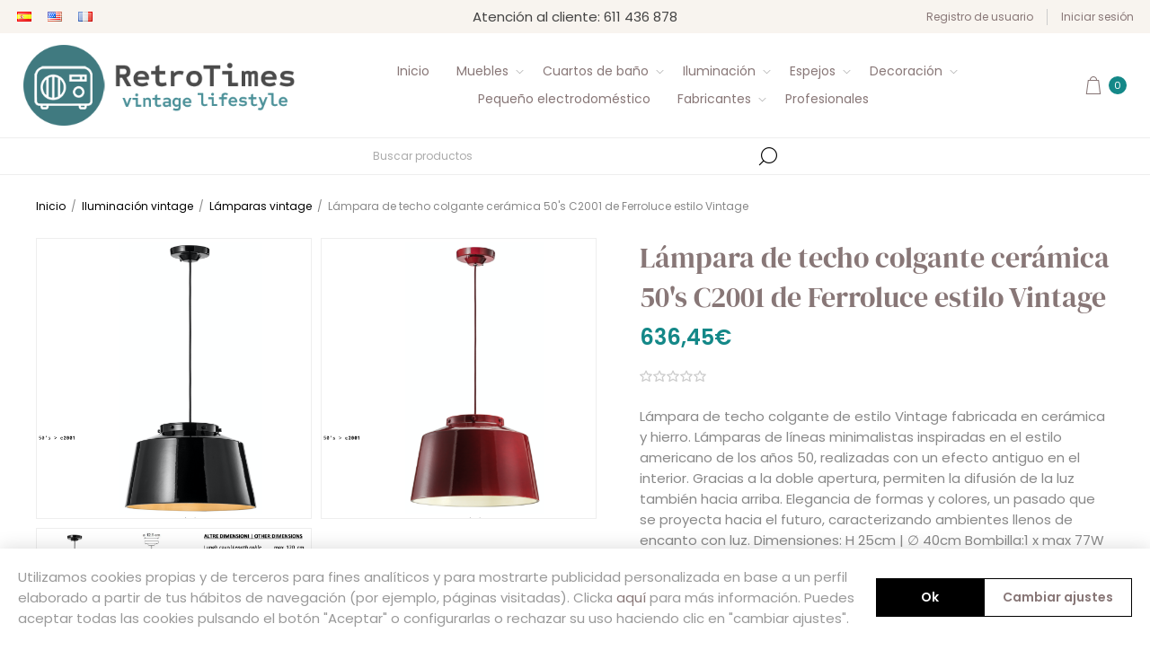

--- FILE ---
content_type: text/html; charset=utf-8
request_url: https://retrotimes.es/l%C3%A1mpara-de-techo-colgante-cer%C3%A1mica-50s-c2001-de-ferroluce-estilo-vintage
body_size: 65222
content:
<!DOCTYPE html><html lang=es dir=ltr class=html-product-details-page><head><title>L&#xE1;mpara de techo colgante cer&#xE1;mica 50&#x27;s C2001 de Ferroluce estilo Vintage</title><meta charset=UTF-8><meta name=description content="Lámpara de techo colgante de estilo Vintage fabricada en cerámica y hierro.
Lámparas de líneas minimalistas inspiradas en el estilo americano de los años 50, realizadas con un efecto antiguo en el interior. Gracias a la doble apertura, permiten la difusión de la luz también hacia arriba. Elegancia de formas y colores, un pasado que se proyecta hacia el futuro, caracterizando ambientes llenos de encanto con luz.
Dimensiones:   H 25cm | ∅ 40cm
Bombilla:1 x max 77W E27"><meta name=keywords content="Lámpara de techo colgante cerámica 50's C2001 de Ferroluce estilo Vintage,buy Lámpara de techo colgante cerámica 50's C2001 de Ferroluce estilo Vintage,Lámpara de techo colgante cerámica 50's C2001 de Ferroluce estilo Vintage prices,Lámpara de techo colgante cerámica 50's C2001 de Ferroluce estilo Vintage online"><meta name=generator content=nopCommerce><meta name=viewport content="width=device-width, initial-scale=1.0, minimum-scale=1.0, maximum-scale=2.0"><link rel=preload as=font href=/Themes/Voyage/Content/fonts/voyage.woff crossorigin><script type=application/ld+json>{"@context":"http://schema.org/","@type":"FurnitureStore","name":"Retrotimes","legalName":"CONCEPTE ESTIL, S.C.P.","taxID":"J01640952","image":"https://retrotimes.es/images/thumbs/0000222_slide.jpeg","logo":"https://retrotimes.es/images/thumbs/0000037_logo.png","url":"https://retrotimes.es/","mainEntityOfPage":"https://retrotimes.es/","description":"Retrotimes es una tienda online de muebles de estilo vintage, retro e industrial. Contamos con una amplia colección de muebles y accesorios para tu hogar. En nuestro catálogo destacan los fregaderos y lavabavos de estilo vintage, piezas capaces de evocar tiempos pasados pero con ese toque que te hará parecer actual. Nuestras sillas retros son también uno de nuestros complementos más exclusivos. En definitiva, contamos con todo lo que necesitas para hacer de tu hogar ese espacio vintage que tienes en la cabeza.

","telephone":"611 106 206","priceRange":"€€ - €€€€","address":{"@type":"PostalAddress","streetAddress":"CARRE ROSA SENSAT, N 20 D 4 3","addressLocality":"Salou","postalCode":"43840","addressCountry":"ES"},"geo":{"@type":"GeoCoordinates","latitude":41.0799698,"longitude":1.1231977},"openingHoursSpecification":{"@type":"OpeningHoursSpecification","dayOfWeek":["Monday","Tuesday","Wednesday","Thursday","Friday"],"opens":"09:00","closes":"19:00"},"sameAs":["https://retrotimes.eu/","https://www.facebook.com/retrotimes2020","https://www.instagram.com/retrotimes2020/","https://www.pinterest.es/retrotimes2020/"]}</script><meta name=trustpilot-one-time-domain-verification-id content=b92b1fea-a3b4-4b0a-b1e5-dfcd6597a680><meta property=og:type content=product><meta property=og:title content="Lámpara de techo colgante cerámica 50's C2001 de Ferroluce estilo Vintage"><meta property=og:description content="Lámpara de techo colgante de estilo Vintage fabricada en cerámica y hierro.
Lámparas de líneas minimalistas inspiradas en el estilo americano de los años 50, realizadas con un efecto antiguo en el interior. Gracias a la doble apertura, permiten la difusión de la luz también hacia arriba. Elegancia de formas y colores, un pasado que se proyecta hacia el futuro, caracterizando ambientes llenos de encanto con luz.
Dimensiones:   H 25cm | ∅ 40cm
Bombilla:1 x max 77W E27"><meta property=og:image content=https://retrotimes.es/images/thumbs/0001974_lampara-de-techo-colgante-ceramica-50s-c2001-de-ferroluce-estilo-vintage_1170.png><meta property=og:image:url content=https://retrotimes.es/images/thumbs/0001974_lampara-de-techo-colgante-ceramica-50s-c2001-de-ferroluce-estilo-vintage_1170.png><meta property=og:url content=https://retrotimes.es/l%C3%A1mpara-de-techo-colgante-cer%C3%A1mica-50s-c2001-de-ferroluce-estilo-vintage><meta property=og:site_name content=Retrotimes><meta property=twitter:card content=summary><meta property=twitter:site content=Retrotimes><meta property=twitter:title content="Lámpara de techo colgante cerámica 50's C2001 de Ferroluce estilo Vintage"><meta property=twitter:description content="Lámpara de techo colgante de estilo Vintage fabricada en cerámica y hierro.
Lámparas de líneas minimalistas inspiradas en el estilo americano de los años 50, realizadas con un efecto antiguo en el interior. Gracias a la doble apertura, permiten la difusión de la luz también hacia arriba. Elegancia de formas y colores, un pasado que se proyecta hacia el futuro, caracterizando ambientes llenos de encanto con luz.
Dimensiones:   H 25cm | ∅ 40cm
Bombilla:1 x max 77W E27"><meta property=twitter:image content=https://retrotimes.es/images/thumbs/0001974_lampara-de-techo-colgante-ceramica-50s-c2001-de-ferroluce-estilo-vintage_1170.png><meta property=twitter:url content=https://retrotimes.es/l%C3%A1mpara-de-techo-colgante-cer%C3%A1mica-50s-c2001-de-ferroluce-estilo-vintage><link rel=stylesheet href="/css/Product.Head.styles.css?v=ICikqDW2XUOqw-u-xQBoI4bKarc"><script>(function(n,t,i,r,u){n[r]=n[r]||[];n[r].push({"gtm.start":(new Date).getTime(),event:"gtm.js"});var e=t.getElementsByTagName(i)[0],f=t.createElement(i),o=r!="dataLayer"?"&l="+r:"";f.async=!0;f.src="https://www.googletagmanager.com/gtm.js?id="+u+o;e.parentNode.insertBefore(f,e)})(window,document,"script","dataLayer","GTM-KKX2D2L")</script><style>.product-details-page .full-description{display:none}.product-details-page .ui-tabs .full-description{display:block}.product-details-page .tabhead-full-description{display:none}.product-details-page .product-specs-box{display:none}.product-details-page .ui-tabs .product-specs-box{display:block}.product-details-page .ui-tabs .product-specs-box .title{display:none}.product-details-page .product-no-reviews,.product-details-page .product-review-links{display:none}</style><link rel=canonical href=https://retrotimes.es/l%c3%a1mpara-de-techo-colgante-cer%c3%a1mica-50s-c2001-de-ferroluce-estilo-vintage><link rel="shortcut icon" href=/icons/icons_0/favicon.ico><body class="product-details-page-body not-logged-in"><noscript><iframe src="https://www.googletagmanager.com/ns.html?id=GTM-KKX2D2L" height=0 width=0 style=display:none;visibility:hidden></iframe></noscript><div class=ajax-loading-block-window style=display:none></div><div id=dialog-notifications-success title=Notificación style=display:none></div><div id=dialog-notifications-error title=Error style=display:none></div><div id=dialog-notifications-warning title=Advertencia style=display:none></div><div id=bar-notification class=bar-notification-container data-close=Cerrar></div><div class="master-wrapper-page extended-gallery"><div class=header><div class=header-upper><div class="header-selectors-wrapper first"><div class=header-selectors><div class=language-selector><ul class=language-list><li><a href="https://retrotimes.es/changelanguage/2?returnUrl=%2Fl%25C3%25A1mpara-de-techo-colgante-cer%25C3%25A1mica-50s-c2001-de-ferroluce-estilo-vintage" title=ES> <img title=ES alt=ES class=selected src=/images/flags/es.png> </a><li><a href="https://retrotimes.es/changelanguage/1?returnUrl=%2Fl%25C3%25A1mpara-de-techo-colgante-cer%25C3%25A1mica-50s-c2001-de-ferroluce-estilo-vintage" title=EN> <img title=EN alt=EN src=/images/flags/us.png> </a><li><a href="https://retrotimes.es/changelanguage/3?returnUrl=%2Fl%25C3%25A1mpara-de-techo-colgante-cer%25C3%25A1mica-50s-c2001-de-ferroluce-estilo-vintage" title=Francés> <img title=Francés alt=Francés src=/images/flags/fr.png> </a></ul></div></div></div><div class="header-text-wrapper middle"><span>Atención al cliente: 611 436 878</span></div><div class="header-links-wrapper last"><div class="header-links nav-panel"><div class="close-button close-links"><span>Cerrar</span></div><ul><li><a href="/register?returnUrl=%2Fl%25C3%25A1mpara-de-techo-colgante-cer%25C3%25A1mica-50s-c2001-de-ferroluce-estilo-vintage" class=ico-register>Registro de usuario</a><li><a href="/login?returnUrl=%2Fl%25C3%25A1mpara-de-techo-colgante-cer%25C3%25A1mica-50s-c2001-de-ferroluce-estilo-vintage" class=ico-login>Iniciar sesión</a><li class=hidden><a href=/cart class=ico-cart> <span class=cart-label>Pedido</span> </a></ul></div></div></div><div class=header-lower><div class="header-logo desktop"><a href="/" class=logo> <img alt=Retrotimes src=https://retrotimes.es/images/thumbs/0000037_logo.png></a></div><div class="header-menu nav-panel"><div class="close-button close-menu"><span>Cerrar</span></div><ul class=mega-menu data-isrtlenabled=false data-enableclickfordropdown=false><li><a href="/" title=Inicio><span> Inicio</span></a><li class=has-sublist><a href=/muebles-vintage class=with-subcategories title=Muebles><span> Muebles</span></a><div class=plus-button></div><div class=sublist-wrap><ul class=sublist><li class=back-button><span>Atrás</span><li class=has-sublist><a href=https://retrotimes.es/muebles-salon-vintage class=with-subcategories title="Muebles de salón y comedor"><span> Muebles de sal&#xF3;n y comedor</span></a><div class=plus-button></div><div class=sublist-wrap><ul class=sublist><li class=back-button><span>Atrás</span><li><a href=https://retrotimes.es/mesas-de-comedor-vintage title="Mesas de comedor"><span> Mesas de comedor</span></a><li><a href=https://retrotimes.es/mesas-de-centro-vintage title="Mesas de centro"><span> Mesas de centro</span></a><li><a href=https://retrotimes.es/mesas-bajas-vintage title="Mesas bajas vintage"><span> Mesas bajas vintage</span></a><li><a href=https://retrotimes.es/sillas-vintage title=Sillas><span> Sillas</span></a><li><a href=https://retrotimes.es/taburetes-vintage title=Taburetes><span> Taburetes</span></a><li><a href=https://retrotimes.es/sillones-vintage title=Sillones><span> Sillones</span></a><li><a href=https://retrotimes.es/sofas-vintage title=Sofás><span> Sof&#xE1;s</span></a><li><a href=https://retrotimes.es/aparadores-vintage title=Aparadores><span> Aparadores</span></a><li><a href=https://retrotimes.es/buffets-vintage title=Buffets><span> Buffets</span></a><li><a href=https://retrotimes.es/vitrinas-vintage title=Vitrinas><span> Vitrinas</span></a><li><a href=https://retrotimes.es/muebles-tv-vintage title="Muebles TV"><span> Muebles TV</span></a><li><a href=https://retrotimes.es/mueble-de-bar-vintage title="Muebles bar"><span> Muebles bar</span></a></ul></div><li class=has-sublist><a href=https://retrotimes.es/muebles-dormitorio-vintage class=with-subcategories title="Muebles de dormitorio"><span> Muebles de dormitorio</span></a><div class=plus-button></div><div class=sublist-wrap><ul class=sublist><li class=back-button><span>Atrás</span><li><a href=https://retrotimes.es/mesitas-de-noche-vintage title="Mesitas de noche"><span> Mesitas de noche</span></a><li><a href=https://retrotimes.es/armarios-vintage title=Armarios><span> Armarios</span></a><li><a href=https://retrotimes.es/camas-vintage title=Camas><span> Camas</span></a><li><a href=https://retrotimes.es/cabeceros-vintage title=Cabeceros><span> Cabeceros</span></a><li><a href=https://retrotimes.es/comodas-vintage title="Cómodas y cajoneras"><span> C&#xF3;modas y cajoneras</span></a></ul></div><li class=has-sublist><a href=https://retrotimes.es/muebles-de-cocina-vintage class=with-subcategories title="Muebles de cocina"><span> Muebles de cocina</span></a><div class=plus-button></div><div class=sublist-wrap><ul class=sublist><li class=back-button><span>Atrás</span><li><a href=https://retrotimes.es/fregaderos-cocina-vintage title="Fregaderos de cocina"><span> Fregaderos de cocina</span></a><li><a href=https://retrotimes.es/griferia-cocina-vintage title="Grifería cocina"><span> Grifer&#xED;a cocina</span></a><li><a href=https://retrotimes.es/alacenas-cocina-vintage title="Alacenas de cocina"><span> Alacenas de cocina</span></a><li><a href=https://retrotimes.es/muebles-de-fregadero title="Muebles fregadero"><span> Muebles fregadero</span></a><li><a href=https://retrotimes.es/taburetes-de-cocina-vintage title="Taburetes de cocina"><span> Taburetes de cocina</span></a></ul></div><li class=has-sublist><a href=https://retrotimes.es/muebles-oficina-vintage class=with-subcategories title="Muebles de oficina"><span> Muebles de oficina</span></a><div class=plus-button></div><div class=sublist-wrap><ul class=sublist><li class=back-button><span>Atrás</span><li><a href=https://retrotimes.es/estanterias-vintage title=Estanterías><span> Estanter&#xED;as</span></a><li><a href=https://retrotimes.es/escritorios-vintage title=Escritorios><span> Escritorios</span></a><li><a href=https://retrotimes.es/librerias-vintage title=Librerías><span> Librer&#xED;as</span></a></ul></div><li class=has-sublist><a href=https://retrotimes.es/muebles-recibidor-vintage class=with-subcategories title="Muebles para recibidor"><span> Muebles para recibidor</span></a><div class=plus-button></div><div class=sublist-wrap><ul class=sublist><li class=back-button><span>Atrás</span><li><a href=https://retrotimes.es/consolas-vintage title=Consolas><span> Consolas</span></a><li><a href=https://retrotimes.es/bancos-vintage title=Bancos><span> Bancos</span></a><li><a href=https://retrotimes.es/mesas-auxiliares-vintage title="Mesas auxiliares"><span> Mesas auxiliares</span></a><li><a href=https://retrotimes.es/muebles-auxiliares-vintage title="Muebles auxiliares"><span> Muebles auxiliares</span></a></ul></div></ul></div><li class=has-sublist><a href=https://retrotimes.es/cuartos-de-ba%C3%B1o-vintage class=with-subcategories title="Cuartos de baño"><span> Cuartos de ba&#xF1;o</span></a><div class=plus-button></div><div class=sublist-wrap><ul class=sublist><li class=back-button><span>Atrás</span><li><a href=https://retrotimes.es/muebles-de-ba%C3%B1o-vintage title="Muebles de baño"><span> Muebles de ba&#xF1;o</span></a><li><a href=https://retrotimes.es/lavabos-vintage title=Lavabos><span> Lavabos</span></a><li><a href=https://retrotimes.es/accesorios-bano-vintage title="Accesorios de baño"><span> Accesorios de ba&#xF1;o</span></a><li class=has-sublist><a href=https://retrotimes.es/baneras-vintage class=with-subcategories title="Bañeras vintage"><span> Ba&#xF1;eras vintage</span></a><div class=plus-button></div><div class=sublist-wrap><ul class=sublist><li class=back-button><span>Atrás</span><li><a href=/ba%C3%B1eras-antiguas title="Bañeras antiguas"><span> Ba&#xF1;eras antiguas</span></a><li><a href=/ba%C3%B1eras-de-cobre title="Bañeras de cobre"><span> Ba&#xF1;eras de cobre</span></a><li><a href=https://retrotimes.es/accesorios-baneras-vintage title="Accesorios bañeras"><span> Accesorios ba&#xF1;eras</span></a></ul></div><li class=has-sublist><a href=https://retrotimes.es/grifos-de-ba%C3%B1o-vintage class=with-subcategories title="Grifos de baño"><span> Grifos de ba&#xF1;o</span></a><div class=plus-button></div><div class=sublist-wrap><ul class=sublist><li class=back-button><span>Atrás</span><li><a href=https://retrotimes.es/griferia-lavabo-vintage title="Grifería lavabo"><span> Grifer&#xED;a lavabo</span></a><li><a href=https://retrotimes.es/griferia-ducha-banera-vintage title="Grifería ducha y bañera"><span> Grifer&#xED;a ducha y ba&#xF1;era</span></a><li><a href=https://retrotimes.es/griferia-bidet-vintage title="Grifería bidets"><span> Grifer&#xED;a bidets</span></a></ul></div><li class=has-sublist><a href=https://retrotimes.es/sanitarios-vintage class=with-subcategories title=Sanitarios><span> Sanitarios</span></a><div class=plus-button></div><div class=sublist-wrap><ul class=sublist><li class=back-button><span>Atrás</span><li><a href=https://retrotimes.es/inodoros-vintage title=Inodoros><span> Inodoros</span></a><li><a href=https://retrotimes.es/bidets-vintage title=Bidets><span> Bidets</span></a></ul></div></ul></div><li class=has-sublist><a href=https://retrotimes.es/iluminacion-vintage class=with-subcategories title=Iluminación><span> Iluminaci&#xF3;n</span></a><div class=plus-button></div><div class=sublist-wrap><ul class=sublist><li class=back-button><span>Atrás</span><li class=has-sublist><a href=/lamparas-vintage class=with-subcategories title="Lámparas vintage"><span> L&#xE1;mparas vintage</span></a><div class=plus-button></div><div class=sublist-wrap><ul class=sublist><li class=back-button><span>Atrás</span><li><a href=https://retrotimes.es/lamparas-de-techo-vintage title="Lámparas de techo"><span> L&#xE1;mparas de techo</span></a><li><a href=https://retrotimes.es/lamparas-pie-vintage title="Lámparas de pie"><span> L&#xE1;mparas de pie</span></a><li><a href=https://retrotimes.es/lamparas-mesa-vintage title="Lámparas de mesa"><span> L&#xE1;mparas de mesa</span></a><li><a href=https://retrotimes.es/l%C3%A1mparas-de-techo-colgantes title="Lámparas de techo colgantes"><span> L&#xE1;mparas de techo colgantes</span></a><li><a href=https://retrotimes.es/lamparas-de-cristal-vintage title="Lámparas de cristal"><span> L&#xE1;mparas de cristal</span></a><li><a href=https://retrotimes.es/lamparas-de-sobremesa-vintage title="Lámparas de sobremesa"><span> L&#xE1;mparas de sobremesa</span></a><li><a href=https://retrotimes.es/lamparas-de-mesita-de-noche-vintage title="Lámparas de mesita de noche"><span> L&#xE1;mparas de mesita de noche</span></a></ul></div><li class=has-sublist><a href=/apliques-vintage class=with-subcategories title="Apliques vintage"><span> Apliques vintage</span></a><div class=plus-button></div><div class=sublist-wrap><ul class=sublist><li class=back-button><span>Atrás</span><li><a href=https://retrotimes.es/apliques-pared-vintage title="Apliques de pared"><span> Apliques de pared</span></a><li><a href=https://retrotimes.es/aplique-ba%C3%B1o-vintage title="Apliques de baño"><span> Apliques de ba&#xF1;o</span></a><li><a href=https://retrotimes.es/apliques-exterior-vintage title="Apliques de exterior"><span> Apliques de exterior</span></a></ul></div><li class=has-sublist><a href=/accesorios-de-iluminacion-vintage class=with-subcategories title="Accesorios de iluminación"><span> Accesorios de iluminaci&#xF3;n</span></a><div class=plus-button></div><div class=sublist-wrap><ul class=sublist><li class=back-button><span>Atrás</span><li><a href=/bombillas-vintage title="Bombillas vintage"><span> Bombillas vintage</span></a><li><a href=https://retrotimes.es/enchufes-vintage title=Enchufes><span> Enchufes</span></a><li><a href=https://retrotimes.es/interruptores-vintage title=Interruptores><span> Interruptores</span></a></ul></div></ul></div><li class=has-sublist><a href=https://retrotimes.es/espejos-vintage class=with-subcategories title=Espejos><span> Espejos</span></a><div class=plus-button></div><div class=sublist-wrap><ul class=sublist><li class=back-button><span>Atrás</span><li><a href=https://retrotimes.es/espejos-de-ba%C3%B1o-vintage title="Espejos de baño"><span> Espejos de ba&#xF1;o</span></a><li><a href=https://retrotimes.es/espejos-para-recibidor-vintage title="Espejos para recibidor"><span> Espejos para recibidor</span></a><li><a href=https://retrotimes.es/espejos-redondos-vintage title="Espejos redondos"><span> Espejos redondos</span></a><li><a href=https://retrotimes.es/espejos-ovalados-vintage title="Espejos ovalados"><span> Espejos ovalados</span></a><li><a href=https://retrotimes.es/espejos-metalicos-vintage title="Espejos metálicos"><span> Espejos met&#xE1;licos</span></a><li><a href=https://retrotimes.es/espejos-con-marco-vintage title="Espejos con marco"><span> Espejos con marco</span></a><li><a href=https://retrotimes.es/espejos-con-luz-vintage title="Espejos con luz"><span> Espejos con luz</span></a><li><a href=https://retrotimes.es/espejos-cuerpo-entero-vintage title="Espejos de cuerpo entero"><span> Espejos de cuerpo entero</span></a></ul></div><li class=has-sublist><a href=https://retrotimes.es/decoracion-vintage class=with-subcategories title=Decoración><span> Decoraci&#xF3;n</span></a><div class=plus-button></div><div class=sublist-wrap><ul class=sublist><li class=back-button><span>Atrás</span><li><a href=https://retrotimes.es/muebles-metalicos-vintage title="Muebles metálicos"><span> Muebles met&#xE1;licos</span></a><li><a href=https://retrotimes.es/muebles-industriales-vintage title="Muebles industriales"><span> Muebles industriales</span></a><li><a href=https://retrotimes.es/mesas-madera-vintage title="Muebles de madera"><span> Muebles de madera</span></a><li><a href=https://retrotimes.es/muebles-hierro-madera-estilo-industrial title="Muebles de hierro"><span> Muebles de hierro</span></a><li><a href=https://retrotimes.es/mesas-redondas-vintage title="Mesas redondas"><span> Mesas redondas</span></a></ul></div><li><a href=https://retrotimes.es/peque%C3%B1o-electrodom%C3%A9stico title="Pequeño electrodoméstico"><span> Peque&#xF1;o electrodom&#xE9;stico</span></a><li class="has-sublist with-dropdown-in-grid"><a class=with-subcategories href=/manufacturer/all title=Fabricantes><span>Fabricantes</span></a><div class="dropdown manufacturers fullWidth boxes-4"><div class=row-wrapper><div class=row><div class=box><div class=title><a class=manufacturer href=/madero-atelier title="Maderó Atelier"><span>Mader&#xF3; Atelier</span></a></div><div class=picture><a class=manufacturer href=/madero-atelier title="Maderó Atelier"> <img class=lazy src="[data-uri]" data-original=https://retrotimes.es/images/thumbs/0003145_madero-atelier_160.png alt="Imagen para la categoría Maderó Atelier" title="Imagen para la categoría Maderó Atelier"> </a></div></div><div class=box><div class=title><a class=manufacturer href=/bleu-provence title="Bleu Provence"><span>Bleu Provence</span></a></div><div class=picture><a class=manufacturer href=/bleu-provence title="Bleu Provence"> <img class=lazy src="[data-uri]" data-original=https://retrotimes.es/images/thumbs/0003143_bleu-provence_160.png alt="Imagen para la categoría Bleu Provence" title="Imagen para la categoría Bleu Provence"> </a></div></div><div class=box><div class=title><a class=manufacturer href=/vical-home-muebles title="Vical Home"><span>Vical Home</span></a></div><div class=picture><a class=manufacturer href=/vical-home-muebles title="Vical Home"> <img class=lazy src="[data-uri]" data-original=https://retrotimes.es/images/thumbs/0003144_vical-home_160.jpeg alt="Imagen para la categoría Vical Home" title="Imagen para la categoría Vical Home"> </a></div></div><div class=box><div class=title><a class=manufacturer href=/lastdeco-muebles title=Kodu><span>Kodu</span></a></div><div class=picture><a class=manufacturer href=/lastdeco-muebles title=Kodu> <img class=lazy src="[data-uri]" data-original=https://retrotimes.es/images/thumbs/0003146_kodu_160.png alt="Imagen para la categoría Kodu" title="Imagen para la categoría Kodu"> </a></div></div></div><div class=row><div class=box><div class=title><a class=manufacturer href=/ferroluce-lamparas title=Ferroluce><span>Ferroluce</span></a></div><div class=picture><a class=manufacturer href=/ferroluce-lamparas title=Ferroluce> <img class=lazy src="[data-uri]" data-original=https://retrotimes.es/images/thumbs/0003147_ferroluce_160.jpeg alt="Imagen para la categoría Ferroluce" title="Imagen para la categoría Ferroluce"> </a></div></div><div class=box><div class=title><a class=manufacturer href=/riverint title=Riverint><span>Riverint</span></a></div><div class=picture><a class=manufacturer href=/riverint title=Riverint> <img class=lazy src="[data-uri]" data-original=https://retrotimes.es/images/thumbs/0003148_riverint_160.jpeg alt="Imagen para la categoría Riverint" title="Imagen para la categoría Riverint"> </a></div></div><div class=box><div class=title><a class=manufacturer href=/ariete-vintage title=Ariete><span>Ariete</span></a></div><div class=picture><a class=manufacturer href=/ariete-vintage title=Ariete> <img class=lazy src="[data-uri]" data-original=https://retrotimes.es/images/thumbs/0003149_ariete_160.png alt="Imagen para la categoría Ariete" title="Imagen para la categoría Ariete"> </a></div></div><div class=box><div class=title><a class=manufacturer href=/kitchen-aid-artisan title="Kitchen Aid Artisan"><span>Kitchen Aid Artisan</span></a></div><div class=picture><a class=manufacturer href=/kitchen-aid-artisan title="Kitchen Aid Artisan"> <img class=lazy src="[data-uri]" data-original=https://retrotimes.es/images/thumbs/0003150_kitchen-aid-artisan_160.png alt="Imagen para la categoría Kitchen Aid Artisan" title="Imagen para la categoría Kitchen Aid Artisan"> </a></div></div></div><div class=row><div class=box><div class=title><a class=manufacturer href=/thai-natura title="Thai Natura"><span>Thai Natura</span></a></div><div class=picture><a class=manufacturer href=/thai-natura title="Thai Natura"> <img class=lazy src="[data-uri]" data-original=https://retrotimes.es/images/thumbs/0003152_thai-natura_160.png alt="Imagen para la categoría Thai Natura" title="Imagen para la categoría Thai Natura"> </a></div></div><div class=box><div class=title><a class=manufacturer href=/crea-collection-2 title="Crea Collection"><span>Crea Collection</span></a></div><div class=picture><a class=manufacturer href=/crea-collection-2 title="Crea Collection"> <img class=lazy src="[data-uri]" data-original=https://retrotimes.es/images/thumbs/0003154_crea-collection_160.png alt="Imagen para la categoría Crea Collection" title="Imagen para la categoría Crea Collection"> </a></div></div><div class=box><div class=title><a class=manufacturer href=/ledimex-espejos title=Ledimex><span>Ledimex</span></a></div><div class=picture><a class=manufacturer href=/ledimex-espejos title=Ledimex> <img class=lazy src="[data-uri]" data-original=https://retrotimes.es/images/thumbs/0004750_ledimex_160.jpeg alt="Imagen para la categoría Ledimex" title="Imagen para la categoría Ledimex"> </a></div></div><div class=box><div class=title><a class=manufacturer href=/imex-griferia title=Imex><span>Imex</span></a></div><div class=picture><a class=manufacturer href=/imex-griferia title=Imex> <img class=lazy src="[data-uri]" data-original=https://retrotimes.es/images/thumbs/0004751_imex_160.jpeg alt="Imagen para la categoría Imex" title="Imagen para la categoría Imex"> </a></div></div></div></div></div><li><a href=https://retrotimes.es/profesionales title=Profesionales><span> Profesionales</span></a></ul><div class=menu-title><span>Menu</span></div><ul class=mega-menu-responsive><li><a href="/" title=Inicio><span> Inicio</span></a><li class=has-sublist><a href=/muebles-vintage class=with-subcategories title=Muebles><span> Muebles</span></a><div class=plus-button></div><div class=sublist-wrap><ul class=sublist><li class=back-button><span>Atrás</span><li class=has-sublist><a href=https://retrotimes.es/muebles-salon-vintage class=with-subcategories title="Muebles de salón y comedor"><span> Muebles de sal&#xF3;n y comedor</span></a><div class=plus-button></div><div class=sublist-wrap><ul class=sublist><li class=back-button><span>Atrás</span><li><a href=https://retrotimes.es/mesas-de-comedor-vintage title="Mesas de comedor"><span> Mesas de comedor</span></a><li><a href=https://retrotimes.es/mesas-de-centro-vintage title="Mesas de centro"><span> Mesas de centro</span></a><li><a href=https://retrotimes.es/mesas-bajas-vintage title="Mesas bajas vintage"><span> Mesas bajas vintage</span></a><li><a href=https://retrotimes.es/sillas-vintage title=Sillas><span> Sillas</span></a><li><a href=https://retrotimes.es/taburetes-vintage title=Taburetes><span> Taburetes</span></a><li><a href=https://retrotimes.es/sillones-vintage title=Sillones><span> Sillones</span></a><li><a href=https://retrotimes.es/sofas-vintage title=Sofás><span> Sof&#xE1;s</span></a><li><a href=https://retrotimes.es/aparadores-vintage title=Aparadores><span> Aparadores</span></a><li><a href=https://retrotimes.es/buffets-vintage title=Buffets><span> Buffets</span></a><li><a href=https://retrotimes.es/vitrinas-vintage title=Vitrinas><span> Vitrinas</span></a><li><a href=https://retrotimes.es/muebles-tv-vintage title="Muebles TV"><span> Muebles TV</span></a><li><a href=https://retrotimes.es/mueble-de-bar-vintage title="Muebles bar"><span> Muebles bar</span></a></ul></div><li class=has-sublist><a href=https://retrotimes.es/muebles-dormitorio-vintage class=with-subcategories title="Muebles de dormitorio"><span> Muebles de dormitorio</span></a><div class=plus-button></div><div class=sublist-wrap><ul class=sublist><li class=back-button><span>Atrás</span><li><a href=https://retrotimes.es/mesitas-de-noche-vintage title="Mesitas de noche"><span> Mesitas de noche</span></a><li><a href=https://retrotimes.es/armarios-vintage title=Armarios><span> Armarios</span></a><li><a href=https://retrotimes.es/camas-vintage title=Camas><span> Camas</span></a><li><a href=https://retrotimes.es/cabeceros-vintage title=Cabeceros><span> Cabeceros</span></a><li><a href=https://retrotimes.es/comodas-vintage title="Cómodas y cajoneras"><span> C&#xF3;modas y cajoneras</span></a></ul></div><li class=has-sublist><a href=https://retrotimes.es/muebles-de-cocina-vintage class=with-subcategories title="Muebles de cocina"><span> Muebles de cocina</span></a><div class=plus-button></div><div class=sublist-wrap><ul class=sublist><li class=back-button><span>Atrás</span><li><a href=https://retrotimes.es/fregaderos-cocina-vintage title="Fregaderos de cocina"><span> Fregaderos de cocina</span></a><li><a href=https://retrotimes.es/griferia-cocina-vintage title="Grifería cocina"><span> Grifer&#xED;a cocina</span></a><li><a href=https://retrotimes.es/alacenas-cocina-vintage title="Alacenas de cocina"><span> Alacenas de cocina</span></a><li><a href=https://retrotimes.es/muebles-de-fregadero title="Muebles fregadero"><span> Muebles fregadero</span></a><li><a href=https://retrotimes.es/taburetes-de-cocina-vintage title="Taburetes de cocina"><span> Taburetes de cocina</span></a></ul></div><li class=has-sublist><a href=https://retrotimes.es/muebles-oficina-vintage class=with-subcategories title="Muebles de oficina"><span> Muebles de oficina</span></a><div class=plus-button></div><div class=sublist-wrap><ul class=sublist><li class=back-button><span>Atrás</span><li><a href=https://retrotimes.es/estanterias-vintage title=Estanterías><span> Estanter&#xED;as</span></a><li><a href=https://retrotimes.es/escritorios-vintage title=Escritorios><span> Escritorios</span></a><li><a href=https://retrotimes.es/librerias-vintage title=Librerías><span> Librer&#xED;as</span></a></ul></div><li class=has-sublist><a href=https://retrotimes.es/muebles-recibidor-vintage class=with-subcategories title="Muebles para recibidor"><span> Muebles para recibidor</span></a><div class=plus-button></div><div class=sublist-wrap><ul class=sublist><li class=back-button><span>Atrás</span><li><a href=https://retrotimes.es/consolas-vintage title=Consolas><span> Consolas</span></a><li><a href=https://retrotimes.es/bancos-vintage title=Bancos><span> Bancos</span></a><li><a href=https://retrotimes.es/mesas-auxiliares-vintage title="Mesas auxiliares"><span> Mesas auxiliares</span></a><li><a href=https://retrotimes.es/muebles-auxiliares-vintage title="Muebles auxiliares"><span> Muebles auxiliares</span></a></ul></div></ul></div><li class=has-sublist><a href=https://retrotimes.es/cuartos-de-ba%C3%B1o-vintage class=with-subcategories title="Cuartos de baño"><span> Cuartos de ba&#xF1;o</span></a><div class=plus-button></div><div class=sublist-wrap><ul class=sublist><li class=back-button><span>Atrás</span><li><a href=https://retrotimes.es/muebles-de-ba%C3%B1o-vintage title="Muebles de baño"><span> Muebles de ba&#xF1;o</span></a><li><a href=https://retrotimes.es/lavabos-vintage title=Lavabos><span> Lavabos</span></a><li><a href=https://retrotimes.es/accesorios-bano-vintage title="Accesorios de baño"><span> Accesorios de ba&#xF1;o</span></a><li class=has-sublist><a href=https://retrotimes.es/baneras-vintage class=with-subcategories title="Bañeras vintage"><span> Ba&#xF1;eras vintage</span></a><div class=plus-button></div><div class=sublist-wrap><ul class=sublist><li class=back-button><span>Atrás</span><li><a href=/ba%C3%B1eras-antiguas title="Bañeras antiguas"><span> Ba&#xF1;eras antiguas</span></a><li><a href=/ba%C3%B1eras-de-cobre title="Bañeras de cobre"><span> Ba&#xF1;eras de cobre</span></a><li><a href=https://retrotimes.es/accesorios-baneras-vintage title="Accesorios bañeras"><span> Accesorios ba&#xF1;eras</span></a></ul></div><li class=has-sublist><a href=https://retrotimes.es/grifos-de-ba%C3%B1o-vintage class=with-subcategories title="Grifos de baño"><span> Grifos de ba&#xF1;o</span></a><div class=plus-button></div><div class=sublist-wrap><ul class=sublist><li class=back-button><span>Atrás</span><li><a href=https://retrotimes.es/griferia-lavabo-vintage title="Grifería lavabo"><span> Grifer&#xED;a lavabo</span></a><li><a href=https://retrotimes.es/griferia-ducha-banera-vintage title="Grifería ducha y bañera"><span> Grifer&#xED;a ducha y ba&#xF1;era</span></a><li><a href=https://retrotimes.es/griferia-bidet-vintage title="Grifería bidets"><span> Grifer&#xED;a bidets</span></a></ul></div><li class=has-sublist><a href=https://retrotimes.es/sanitarios-vintage class=with-subcategories title=Sanitarios><span> Sanitarios</span></a><div class=plus-button></div><div class=sublist-wrap><ul class=sublist><li class=back-button><span>Atrás</span><li><a href=https://retrotimes.es/inodoros-vintage title=Inodoros><span> Inodoros</span></a><li><a href=https://retrotimes.es/bidets-vintage title=Bidets><span> Bidets</span></a></ul></div></ul></div><li class=has-sublist><a href=https://retrotimes.es/iluminacion-vintage class=with-subcategories title=Iluminación><span> Iluminaci&#xF3;n</span></a><div class=plus-button></div><div class=sublist-wrap><ul class=sublist><li class=back-button><span>Atrás</span><li class=has-sublist><a href=/lamparas-vintage class=with-subcategories title="Lámparas vintage"><span> L&#xE1;mparas vintage</span></a><div class=plus-button></div><div class=sublist-wrap><ul class=sublist><li class=back-button><span>Atrás</span><li><a href=https://retrotimes.es/lamparas-de-techo-vintage title="Lámparas de techo"><span> L&#xE1;mparas de techo</span></a><li><a href=https://retrotimes.es/lamparas-pie-vintage title="Lámparas de pie"><span> L&#xE1;mparas de pie</span></a><li><a href=https://retrotimes.es/lamparas-mesa-vintage title="Lámparas de mesa"><span> L&#xE1;mparas de mesa</span></a><li><a href=https://retrotimes.es/l%C3%A1mparas-de-techo-colgantes title="Lámparas de techo colgantes"><span> L&#xE1;mparas de techo colgantes</span></a><li><a href=https://retrotimes.es/lamparas-de-cristal-vintage title="Lámparas de cristal"><span> L&#xE1;mparas de cristal</span></a><li><a href=https://retrotimes.es/lamparas-de-sobremesa-vintage title="Lámparas de sobremesa"><span> L&#xE1;mparas de sobremesa</span></a><li><a href=https://retrotimes.es/lamparas-de-mesita-de-noche-vintage title="Lámparas de mesita de noche"><span> L&#xE1;mparas de mesita de noche</span></a></ul></div><li class=has-sublist><a href=/apliques-vintage class=with-subcategories title="Apliques vintage"><span> Apliques vintage</span></a><div class=plus-button></div><div class=sublist-wrap><ul class=sublist><li class=back-button><span>Atrás</span><li><a href=https://retrotimes.es/apliques-pared-vintage title="Apliques de pared"><span> Apliques de pared</span></a><li><a href=https://retrotimes.es/aplique-ba%C3%B1o-vintage title="Apliques de baño"><span> Apliques de ba&#xF1;o</span></a><li><a href=https://retrotimes.es/apliques-exterior-vintage title="Apliques de exterior"><span> Apliques de exterior</span></a></ul></div><li class=has-sublist><a href=/accesorios-de-iluminacion-vintage class=with-subcategories title="Accesorios de iluminación"><span> Accesorios de iluminaci&#xF3;n</span></a><div class=plus-button></div><div class=sublist-wrap><ul class=sublist><li class=back-button><span>Atrás</span><li><a href=/bombillas-vintage title="Bombillas vintage"><span> Bombillas vintage</span></a><li><a href=https://retrotimes.es/enchufes-vintage title=Enchufes><span> Enchufes</span></a><li><a href=https://retrotimes.es/interruptores-vintage title=Interruptores><span> Interruptores</span></a></ul></div></ul></div><li class=has-sublist><a href=https://retrotimes.es/espejos-vintage class=with-subcategories title=Espejos><span> Espejos</span></a><div class=plus-button></div><div class=sublist-wrap><ul class=sublist><li class=back-button><span>Atrás</span><li><a href=https://retrotimes.es/espejos-de-ba%C3%B1o-vintage title="Espejos de baño"><span> Espejos de ba&#xF1;o</span></a><li><a href=https://retrotimes.es/espejos-para-recibidor-vintage title="Espejos para recibidor"><span> Espejos para recibidor</span></a><li><a href=https://retrotimes.es/espejos-redondos-vintage title="Espejos redondos"><span> Espejos redondos</span></a><li><a href=https://retrotimes.es/espejos-ovalados-vintage title="Espejos ovalados"><span> Espejos ovalados</span></a><li><a href=https://retrotimes.es/espejos-metalicos-vintage title="Espejos metálicos"><span> Espejos met&#xE1;licos</span></a><li><a href=https://retrotimes.es/espejos-con-marco-vintage title="Espejos con marco"><span> Espejos con marco</span></a><li><a href=https://retrotimes.es/espejos-con-luz-vintage title="Espejos con luz"><span> Espejos con luz</span></a><li><a href=https://retrotimes.es/espejos-cuerpo-entero-vintage title="Espejos de cuerpo entero"><span> Espejos de cuerpo entero</span></a></ul></div><li class=has-sublist><a href=https://retrotimes.es/decoracion-vintage class=with-subcategories title=Decoración><span> Decoraci&#xF3;n</span></a><div class=plus-button></div><div class=sublist-wrap><ul class=sublist><li class=back-button><span>Atrás</span><li><a href=https://retrotimes.es/muebles-metalicos-vintage title="Muebles metálicos"><span> Muebles met&#xE1;licos</span></a><li><a href=https://retrotimes.es/muebles-industriales-vintage title="Muebles industriales"><span> Muebles industriales</span></a><li><a href=https://retrotimes.es/mesas-madera-vintage title="Muebles de madera"><span> Muebles de madera</span></a><li><a href=https://retrotimes.es/muebles-hierro-madera-estilo-industrial title="Muebles de hierro"><span> Muebles de hierro</span></a><li><a href=https://retrotimes.es/mesas-redondas-vintage title="Mesas redondas"><span> Mesas redondas</span></a></ul></div><li><a href=https://retrotimes.es/peque%C3%B1o-electrodom%C3%A9stico title="Pequeño electrodoméstico"><span> Peque&#xF1;o electrodom&#xE9;stico</span></a><li class=has-sublist><a class=with-subcategories href=/manufacturer/all title=Fabricantes><span>Fabricantes</span></a><div class=plus-button></div><div class=sublist-wrap><ul class=sublist><li class=back-button><span>Atrás</span><li><a href=/madero-atelier title="Maderó Atelier"><span>Mader&#xF3; Atelier</span></a><li><a href=/bleu-provence title="Bleu Provence"><span>Bleu Provence</span></a><li><a href=/vical-home-muebles title="Vical Home"><span>Vical Home</span></a><li><a href=/lastdeco-muebles title=Kodu><span>Kodu</span></a><li><a href=/ferroluce-lamparas title=Ferroluce><span>Ferroluce</span></a><li><a href=/riverint title=Riverint><span>Riverint</span></a><li><a href=/ariete-vintage title=Ariete><span>Ariete</span></a><li><a href=/kitchen-aid-artisan title="Kitchen Aid Artisan"><span>Kitchen Aid Artisan</span></a><li><a href=/thai-natura title="Thai Natura"><span>Thai Natura</span></a><li><a href=/crea-collection-2 title="Crea Collection"><span>Crea Collection</span></a><li><a href=/ledimex-espejos title=Ledimex><span>Ledimex</span></a><li><a href=/imex-griferia title=Imex><span>Imex</span></a><li><a class=view-all href=/manufacturer/all title="View All"> <span>View All</span> </a></ul></div><li><a href=https://retrotimes.es/profesionales title=Profesionales><span> Profesionales</span></a></ul></div><div class=search-cart-wrapper><div class="flyout-cart-wrapper cart-wrap" id=flyout-cart data-removeitemfromcarturl=/VoyageTheme/RemoveItemFromCart data-flyoutcarturl=/VoyageTheme/FlyoutShoppingCart><div id=topcartlink class=cart-link><a href=/cart class=ico-cart> <span class=cart-label>&nbsp;</span> <span class=cart-qty>0</span> </a></div><div class=flyout-cart-dropdown><div class=mini-shopping-cart><div class=no-data>No hay artículos en el pedido.</div></div></div></div></div></div><div class="search-box store-search-box nav-panel"><div class="close-button close-search"><span>Cerrar</span></div><form method=get id=small-search-box-form action=/search><input type=text class=search-box-text id=small-searchterms autocomplete=off name=q placeholder="Buscar productos" aria-label="Search store">  <input type=hidden class=instantSearchResourceElement data-highlightfirstfoundelement=true data-minkeywordlength=3 data-defaultproductsortoption=0 data-instantsearchurl=/instantSearchFor data-searchpageurl=/search data-searchinproductdescriptions=true data-numberofvisibleproducts=5 data-noresultsresourcetext="No hay ninguna coincidencia"> <button type=submit class="button-1 search-box-button">Buscar</button></form></div></div><div class=overlayOffCanvas></div><div class=responsive-nav-wrapper><div class="button menu-button"><span class=txt>Menu</span></div><div class="button personal-button"><span class=txt>Personal menu</span></div><div class="header-logo mobile"><a href="/" class=logo> <img alt=Retrotimes src=https://retrotimes.es/images/thumbs/0000037_logo.png></a></div><div class="button search-button"><span class=txt>Buscar</span></div><div class="button cart-button"><a class=txt href=/cart> <span class=cart-qty>0</span> </a></div></div><div class=master-wrapper-content><div id=product-ribbon-info data-productid=344 data-productboxselector=".product-item, .item-holder" data-productboxpicturecontainerselector=".picture, .item-picture" data-productpagepicturesparentcontainerselector=.product-essential data-productpagebugpicturecontainerselector=.picture data-retrieveproductribbonsurl=/RetrieveProductRibbons></div><div class=quickViewData data-productselector=.product-item data-productselectorchild=".buttons .wrapper" data-retrievequickviewurl=/quickviewdata data-quickviewbuttontext="Vista rápida" data-quickviewbuttontitle="Quick View" data-isquickviewpopupdraggable=True data-enablequickviewpopupoverlay=True data-accordionpanelsheightstyle=content data-getquickviewbuttonroute=/getquickviewbutton></div><div class=breadcrumb><ul itemscope itemtype=http://schema.org/BreadcrumbList><li><span> <a href="/"> <span>Inicio</span> </a> </span> <span class=delimiter>/</span><li itemprop=itemListElement itemscope itemtype=http://schema.org/ListItem><a href=/iluminacion-vintage itemprop=item> <span itemprop=name>Iluminaci&#xF3;n vintage</span> </a> <span class=delimiter>/</span><meta itemprop=position content=1><li itemprop=itemListElement itemscope itemtype=http://schema.org/ListItem><a href=/lamparas-vintage itemprop=item> <span itemprop=name>L&#xE1;mparas vintage</span> </a> <span class=delimiter>/</span><meta itemprop=position content=2><li itemprop=itemListElement itemscope itemtype=http://schema.org/ListItem><strong class=current-item itemprop=name>L&#xE1;mpara de techo colgante cer&#xE1;mica 50&#x27;s C2001 de Ferroluce estilo Vintage</strong> <span itemprop=item itemscope itemtype=http://schema.org/Thing id=/l%C3%A1mpara-de-techo-colgante-cer%C3%A1mica-50s-c2001-de-ferroluce-estilo-vintage> </span><meta itemprop=position content=3></ul></div><div class=center-1><div class="page product-details-page"><div class=page-body><form method=post id=product-details-form action=/l%C3%A1mpara-de-techo-colgante-cer%C3%A1mica-50s-c2001-de-ferroluce-estilo-vintage><div class=product-data data-productid=344><div class=product-essential><div class="page-title product-name mobile"><h1>L&#xE1;mpara de techo colgante cer&#xE1;mica 50&#x27;s C2001 de Ferroluce estilo Vintage</h1></div><div class=gallery><div class=picture><a href=https://retrotimes.es/images/thumbs/0001974_lampara-de-techo-colgante-ceramica-50s-c2001-de-ferroluce-estilo-vintage.png title="Imagen de Lámpara de techo colgante cerámica 50's C2001 de Ferroluce estilo Vintage" id=main-product-img-lightbox-anchor-344 class=magnific-popup-zoom> <img alt="imagen lámpara colgante C2001 negro" src=https://retrotimes.es/images/thumbs/0001974_lampara-de-techo-colgante-ceramica-50s-c2001-de-ferroluce-estilo-vintage_1170.png title="Imagen de Lámpara de techo colgante cerámica 50's C2001 de Ferroluce estilo Vintage" id=main-product-img-344> </a></div><div class=thumb-item><a href=https://retrotimes.es/images/thumbs/0001975_lampara-de-techo-colgante-ceramica-50s-c2001-de-ferroluce-estilo-vintage.png title="Imagen de Lámpara de techo colgante cerámica 50's C2001 de Ferroluce estilo Vintage" class=magnific-popup-zoom> <img src=https://retrotimes.es/images/thumbs/0001975_lampara-de-techo-colgante-ceramica-50s-c2001-de-ferroluce-estilo-vintage_520.png alt="imagen lámpara colgante C2001 rojo burdeos" title="Imagen de Lámpara de techo colgante cerámica 50's C2001 de Ferroluce estilo Vintage"> </a></div><div class=thumb-item><a href=https://retrotimes.es/images/thumbs/0001976_lampara-de-techo-colgante-ceramica-50s-c2001-de-ferroluce-estilo-vintage.png title="Imagen de Lámpara de techo colgante cerámica 50's C2001 de Ferroluce estilo Vintage" class=magnific-popup-zoom> <img src=https://retrotimes.es/images/thumbs/0001976_lampara-de-techo-colgante-ceramica-50s-c2001-de-ferroluce-estilo-vintage_520.png alt="medidas lámpara colgante C2001 " title="Imagen de Lámpara de techo colgante cerámica 50's C2001 de Ferroluce estilo Vintage"> </a></div></div><div class=overview><div class="page-title product-name desktop"><h1>L&#xE1;mpara de techo colgante cer&#xE1;mica 50&#x27;s C2001 de Ferroluce estilo Vintage</h1></div><div class=price-reviews-wrapper><div class=prices><div class=product-price><strong id=price-value-344 class=price-value-344> 636,45€ </strong></div></div><div class=product-reviews-overview><div class=product-review-box><div class=rating><div style=width:0%></div></div></div><div class=product-no-reviews><span class=separator>|</span> <a href=/productreviews/344>Sé el primero en opinar sobre este producto</a></div></div></div><div class=short-description>Lámpara de techo colgante de estilo Vintage fabricada en cerámica y hierro. Lámparas de líneas minimalistas inspiradas en el estilo americano de los años 50, realizadas con un efecto antiguo en el interior. Gracias a la doble apertura, permiten la difusión de la luz también hacia arriba. Elegancia de formas y colores, un pasado que se proyecta hacia el futuro, caracterizando ambientes llenos de encanto con luz. Dimensiones: H 25cm | ∅ 40cm Bombilla:1 x max 77W E27</div><div class=stock-delivery-wrapper></div><div class=manufacturers><span class=label>Marca:</span> <span class=value> <a href=/ferroluce-lamparas>Ferroluce</a> </span></div><div class=additional-details></div><div class=attributes><dl><dt id=product_attribute_label_208><label class=text-prompt> Color l&#xE1;mpara 50&#x27;s </label> <span class=required>*</span><dd id=product_attribute_input_208><select data-attr=208 name=product_attribute_208 id=product_attribute_208><option value=0>Elige una<option data-attr-value=1865 value=1865>Negro<option data-attr-value=1866 value=1866>Rojo Burdeos<option data-attr-value=1867 value=1867>Crema</select></dl></div><div class=cart-buttons-wrapper><div class=add-to-cart><div class=add-to-cart-panel><div class=qty-wrapper><input id=product_enteredQuantity_344 class=qty-input type=text aria-label="Enter a quantity" data-val=true data-val-required="The Cantidad field is required." name=addtocart_344.EnteredQuantity value=1> <span class=increase>increase</span> <span class=decrease>decrease</span></div><button type=button id=add-to-cart-button-344 class="button-1 add-to-cart-button" data-productid=344 onclick="return AjaxCart.addproducttocart_details(&#34;/addproducttocart/details/344/1&#34;,&#34;#product-details-form&#34;),!1">COMPRAR</button></div></div><div class=overview-buttons></div></div><div class=product-share-button><div class="addthis_toolbox addthis_default_style"><a class=addthis_button_preferred_1></a><a class=addthis_button_preferred_2></a><a class=addthis_button_preferred_3></a><a class=addthis_button_preferred_4></a><a class=addthis_button_compact></a><a class="addthis_counter addthis_bubble_style"></a></div><script src="https://s7.addthis.com/js/250/addthis_widget.js#pubid=nopsolutions"></script></div><div id=quickTabs class="productTabs accordion" data-ajaxenabled=false data-productreviewsaddnewurl=/ProductTab/ProductReviewsTabAddNew/344 data-productcontactusurl=/ProductTab/ProductContactUsTabAddNew/344 data-couldnotloadtaberrormessage="Couldn't load this tab."><div class=productTabs-tab><div class=ui-tab-title><span href=#quickTab-description>Descripci&#xF3;n del producto</span></div><div class=ui-tab-body id=quickTab-description><div class=full-description><div class=section><strong>Acabados cerámica:</strong></div><div class=section><img src="https://cdn.shopify.com/s/files/1/0355/1621/9530/files/Captura_de_Pantalla_2020-11-04_a_les_10.25.29_480x480.png?v=1604481949" alt=""></div></div></div></div><div class=productTabs-tab><div class=ui-tab-title><span href=#quickTab-specifications>Especificaciones</span></div><div class=ui-tab-body id=quickTab-specifications><div class=product-specs-box><div class=title><strong>Especificaciones de productos</strong></div><div class=table-wrapper><table class=data-table><thead><tr class=hidden-row><th width=25%><span>Attribute name</span><th><span>Attribute value</span><tbody><tr class=odd><td class=spec-name>Material<td class=spec-value>Cer&#225;mica<tr class=even><td class=spec-name>Estilo<td class=spec-value>Vintage<tr class=odd><td class=spec-name>Estancia<td class=spec-value>Sal&#243;n comedor</table></div></div></div></div><div class=productTabs-tab><div class=ui-tab-title><span href=#quickTab-reviews>Opiniones de clientes</span></div><div class=ui-tab-body id=quickTab-reviews><div id=updateTargetId class=product-reviews-page><div class=write-review id=review-form><div class=title><strong>Escribe un comentario</strong></div><div class="message-error validation-summary-errors"><ul><li>S&#xF3;lo los usuarios registrados pueden agregar comentarios</ul></div><div class=form-fields><div class=inputs><label for=AddProductReview_Title>T&#xED;tulo del comentario:</label> <input class=review-title type=text id=AddProductReview_Title name=AddProductReview.Title disabled> <span class=required>*</span> <span class=field-validation-valid data-valmsg-for=AddProductReview.Title data-valmsg-replace=true></span></div><div class=inputs><label for=AddProductReview_ReviewText>Texto del comentario:</label> <textarea class=review-text id=AddProductReview_ReviewText name=AddProductReview.ReviewText disabled></textarea> <span class=required>*</span> <span class=field-validation-valid data-valmsg-for=AddProductReview.ReviewText data-valmsg-replace=true></span></div><div class="inputs review-rating"><label for=AddProductReview_Rating>Valoraci&#xF3;n:</label><div class=rating-wrapper><div class=rating-options><input value=1 value=1 type=radio type=radio id=addproductrating_1 aria-label=Malo data-val=true data-val-required="The Valoración field is required." name=AddProductReview.Rating> <label for=addproductrating_1>1</label> <input value=2 value=2 type=radio type=radio id=addproductrating_2 aria-label="Not good" name=AddProductReview.Rating> <label for=addproductrating_2>2</label> <input value=3 value=3 type=radio type=radio id=addproductrating_3 aria-label="Not bad but also not excellent" name=AddProductReview.Rating> <label for=addproductrating_3>3</label> <input value=4 value=4 type=radio type=radio id=addproductrating_4 aria-label=Good name=AddProductReview.Rating> <label for=addproductrating_4>4</label> <input value=5 value=5 type=radio type=radio id=addproductrating_5 aria-label=Excelente checked name=AddProductReview.Rating> <label for=addproductrating_5>5</label></div></div></div><div><input id=g-recaptcha-response_captcha_2045513563 name=g-recaptcha-response type=hidden><script>var onloadCallbackcaptcha_2045513563=function(){var n=$('input[id="g-recaptcha-response_captcha_2045513563"]').closest("form"),t=$(n.find(":submit")[0]),i=!1,r=!1;t.on("click",function(){return r||(r=!0,grecaptcha.execute("6LeqB4gkAAAAAKuIEzXSfddvC_OM9P-ezIk-UrO_",{action:"ProductDetails"}).then(function(r){$("#g-recaptcha-response_captcha_2045513563",n).val(r);i=!0;t.click()})),i})}</script><script async defer src="https://www.google.com/recaptcha/api.js?onload=onloadCallbackcaptcha_2045513563&amp;render=6LeqB4gkAAAAAKuIEzXSfddvC_OM9P-ezIk-UrO_&amp;hl=es"></script></div></div><div class=buttons><button type=button id=add-review disabled name=add-review class="button-1 write-product-review-button">Enviar comentario</button></div></div></div></div></div></div></div></div><div class=product-collateral><div class=full-description><div class=section><strong>Acabados cerámica:</strong></div><div class=section><img src="https://cdn.shopify.com/s/files/1/0355/1621/9530/files/Captura_de_Pantalla_2020-11-04_a_les_10.25.29_480x480.png?v=1604481949" alt=""></div></div><div class=product-specs-box><div class=title><strong>Especificaciones de productos</strong></div><div class=table-wrapper><table class=data-table><thead><tr class=hidden-row><th width=25%><span>Attribute name</span><th><span>Attribute value</span><tbody><tr class=odd><td class=spec-name>Material<td class=spec-value>Cer&#225;mica<tr class=even><td class=spec-name>Estilo<td class=spec-value>Vintage<tr class=odd><td class=spec-name>Estancia<td class=spec-value>Sal&#243;n comedor</table></div></div></div></div><input name=__RequestVerificationToken type=hidden value=CfDJ8JHtW8zcBYdLg8u9K_I8OaxKckbPRul9BpWNeK5E6s8gZlQ46XNZYNQqm6T8tXmOIo_SUFANjTR3JVZtHqgGk2i_3mR41A6TnTXbLNNyrRR3827at3TykcVsN43EGKsn4l5dxIQQt3oNXy0o4OF1Las></form></div></div></div></div><div class=footer><div class=footer-upper></div><div class=footer-middle><div class=footer-blocks><div class=footer-block><div class=title><strong>Atención al cliente</strong></div><ul class=list><li><a rel=nofollow href=/contactus>Contactar</a><li><a rel=nofollow href=/devoluciones-y-cancelaciones>Env&#xED;os y devoluciones</a><li><a rel=nofollow href=/politica-de-ventas>Condiciones de venta</a><li><a rel=nofollow href=/politica-de-cookies>Pol&#xED;tica de cookies</a><li><a rel=nofollow href=/politica-de-privacidad>Pol&#xED;tica de privacidad</a><li><a rel=nofollow href=/aviso-legal>Aviso legal</a></ul></div><div class=footer-block><div class=title><strong>Información</strong></div><ul class=list><li><a rel=nofollow href=/blog>Blog</a><li><a rel=nofollow href=/nosotros>Conoce Retrotimes</a><li><a rel=nofollow href=/profesionales>Profesionales</a><li><a rel=nofollow href=/proyectos-de-interiorismo>Proyectos de interiorismo</a><li><a rel=nofollow href=/proyectos-de-interiorismo-y-reformas-de-cocinas-y-ba%C3%B1os>Proyectos de interiorismo y reformas de cocinas y ba&#xF1;os</a><li><a rel=nofollow href=/como-dibujar-el-plano-de-tu-cocina>C&#xF3;mo dibujar el plano de tu cocina</a></ul></div><div class=footer-block><div class=title><strong>Mi cuenta</strong></div><ul class=list><li><a rel=nofollow href=/customer/info>Mi cuenta</a><li><a rel=nofollow href=/order/history>Mis pedidos</a><li><a rel=nofollow href=/customer/addresses>Mis direcciones</a></ul></div><div class=footer-block><div class=title><strong>Retrotimes</strong></div><ul class=list><li>43840 Salou. Tarragona<li>Tel. 611 436 878</ul></div></div><ul class=social-networks><li class=facebook><a class=link href=https://facebook.com/retrotimes2020 target=_blank rel="noopener noreferrer" aria-label=Facebook></a><li class=instagram><a class=link href=https://instagram.com/retrotimes2020 target=_blank rel="noopener noreferrer" aria-label=Instagram></a></ul></div><div class=footer-lower><div class=footer-texts><div class="footer-text credits"><div class="txt footer-powered-by">Powered by <a rel=nofollow href="https://www.nopcommerce.com/" target=_blank rel=nofollow>nopCommerce</a></div></div><div class="footer-text payment"><img class="img footer-accepted-pay" src=/Themes/Voyage/Content/img/payment-sprite.png alt=""></div><div class="footer-text copyright"><span class="txt footer-disclaimer">&copy; 2026 Retrotimes.</span></div></div></div></div></div><input name=__RequestVerificationToken type=hidden value=CfDJ8JHtW8zcBYdLg8u9K_I8OaxKckbPRul9BpWNeK5E6s8gZlQ46XNZYNQqm6T8tXmOIo_SUFANjTR3JVZtHqgGk2i_3mR41A6TnTXbLNNyrRR3827at3TykcVsN43EGKsn4l5dxIQQt3oNXy0o4OF1Las><div id=eu-cookie-bar-notification class=eu-cookie-bar-notification><div class=content><div class=text>Utilizamos cookies propias y de terceros para fines analíticos y para mostrarte publicidad personalizada en base a un perfil elaborado a partir de tus hábitos de navegación (por ejemplo, páginas visitadas). Clicka <a style=display:inline;margin-left:0 href=/politica-de-privacidad>aquí</a> para más información. Puedes aceptar todas las cookies pulsando el botón "Aceptar" o configurarlas o rechazar su uso haciendo clic en "cambiar ajustes".</div><div class=buttons-more><button type=button class="ok-button button-1" id=eu-cookie-ok>Ok</button> <a class=learn-more>Cambiar ajustes</a></div></div></div><script src="/js/Product.Footer.scripts.js?v=GzBBGIibWAamzUhCtOKqP5pIwUg"></script><script src="/lib_npm/magnific-popup/jquery.magnific-popup.min.js?v=YuOR46wnkb8PnqNV7ZyYKshLCWY"></script><script type=application/ld+json>{"@context":"https://schema.org","@type":"Product","@id":"https://retrotimes.es/l%c3%a1mpara-de-techo-colgante-cer%c3%a1mica-50s-c2001-de-ferroluce-estilo-vintage#product","url":"https://retrotimes.es/l%c3%a1mpara-de-techo-colgante-cer%c3%a1mica-50s-c2001-de-ferroluce-estilo-vintage","name":"Lámpara de techo colgante cerámica 50's C2001 de Ferroluce estilo Vintage","description":"Lámpara de techo colgante de estilo Vintage fabricada en cerámica y hierro.\r\nLámparas de líneas minimalistas inspiradas en el estilo americano de los años 50, realizadas con un efecto antiguo en el interior. Gracias a la doble apertura, permiten la difusión de la luz también hacia arriba. Elegancia de formas y colores, un pasado que se proyecta hacia el futuro, caracterizando ambientes llenos de encanto con luz.\r\nDimensiones:   H 25cm | ∅ 40cm\r\nBombilla:1 x max 77W E27","image":["https://retrotimes.es/images/thumbs/0001974_lampara-de-techo-colgante-ceramica-50s-c2001-de-ferroluce-estilo-vintage_1170.png"],"sku":"C-2001","mpn":null,"gtin":null,"brand":{"@type":"Brand","name":"Ferroluce"},"offers":{"@type":"Offer","url":"https://retrotimes.es/l%c3%a1mpara-de-techo-colgante-cer%c3%a1mica-50s-c2001-de-ferroluce-estilo-vintage","priceCurrency":"EUR","price":"636.45","priceValidUntil":null,"itemCondition":"https://schema.org/NewCondition","availability":"https://schema.org/InStock"},"aggregateRating":{"@type":"AggregateRating","ratingValue":"4.8","reviewCount":40},"review":[{"@type":"Review","author":{"@type":"Person","name":"ALL"},"url":"https://retrotimes.es/productreviews/344"}]}</script><script>$(document).ready(function(){$("a.magnific-popup-zoom").magnificPopup({type:"image",removalDelay:300,gallery:{enabled:!0,tPrev:"Anterior (flecha izquierda)",tNext:"Siguiente (flecha derecha)",tCounter:"%curr% de %total%"},tClose:"Cerrar (Esc)",tLoading:"Cargando..."})})</script><script>$(document).ready(function(){showHideDropdownQuantity("product_attribute_208")})</script><script>function showHideDropdownQuantity(n){$("select[name="+n+"] > option").each(function(){$("#"+n+"_"+this.value+"_qty_box").hide()});$("#"+n+"_"+$("select[name="+n+"] > option:selected").val()+"_qty_box").css("display","inline-block")}function showHideRadioQuantity(n){$("input[name="+n+"]:radio").each(function(){$("#"+$(this).attr("id")+"_qty_box").hide()});$("#"+n+"_"+$("input[name="+n+"]:radio:checked").val()+"_qty_box").css("display","inline-block")}function showHideCheckboxQuantity(n){$("#"+n).is(":checked")?$("#"+n+"_qty_box").css("display","inline-block"):$("#"+n+"_qty_box").hide()}</script><script>function attribute_change_handler_344(){$.ajax({cache:!1,url:"/shoppingcart/productdetails_attributechange?productId=344&validateAttributeConditions=False&loadPicture=True",data:$("#product-details-form").serialize(),type:"POST",success:function(n){var t;if(n.price&&$(".price-value-344").text(n.price),n.basepricepangv?$("#base-price-pangv-344").text(n.basepricepangv):$("#base-price-pangv-344").hide(),n.sku?$("#sku-344").text(n.sku).parent(".sku").show():$("#sku-344").parent(".sku").hide(),n.mpn?$("#mpn-344").text(n.mpn).parent(".manufacturer-part-number").show():$("#mpn-344").parent(".manufacturer-part-number").hide(),n.gtin?$("#gtin-344").text(n.gtin).parent(".gtin").show():$("#gtin-344").parent(".gtin").hide(),n.stockAvailability&&$("#stock-availability-value-344").text(n.stockAvailability),n.enabledattributemappingids)for(t=0;t<n.enabledattributemappingids.length;t++)$("#product_attribute_label_"+n.enabledattributemappingids[t]).show(),$("#product_attribute_input_"+n.enabledattributemappingids[t]).show();if(n.disabledattributemappingids)for(t=0;t<n.disabledattributemappingids.length;t++)$("#product_attribute_label_"+n.disabledattributemappingids[t]).hide(),$("#product_attribute_input_"+n.disabledattributemappingids[t]).hide();n.pictureDefaultSizeUrl&&$("#main-product-img-344").attr("src",n.pictureDefaultSizeUrl);n.pictureFullSizeUrl&&$("#main-product-img-lightbox-anchor-344").attr("href",n.pictureFullSizeUrl);n.message&&alert(n.message);$(document).trigger({type:"product_attributes_changed",changedData:n})}})}$(document).ready(function(){attribute_change_handler_344();$("#product_attribute_208").on("change",function(){attribute_change_handler_344()})})</script><script>$(document).ready(function(){$("#addtocart_344_EnteredQuantity").on("keydown",function(n){if(n.keyCode==13)return $("#add-to-cart-button-344").trigger("click"),!1});$("#product_enteredQuantity_344").on("input propertychange paste",function(){var n={productId:344,quantity:$("#product_enteredQuantity_344").val()};$(document).trigger({type:"product_quantity_changed",changedData:n})})})</script><script>$(document).ready(function(){var t=$("#quickTabs.accordion .productTabs-tab"),n;t.first().children(".ui-tab-body").hide();t.children(".ui-tab-title").on("click",function(){var n=$(this).siblings(".ui-tab-body");n.hasClass("active")?n.slideUp().removeClass("active"):n.slideDown().addClass("active");$(this).parent().siblings().find(".ui-tab-body").slideUp().removeClass("active")});$("#quickTabs .visible-title").on("click",function(t){var i,r;return t.preventDefault(),n=$(this),i=n.parent().siblings(".ui-tab-body"),i.hasClass("active")?i.hide().removeClass("active"):i.show().addClass("active"),n.closest(".productTabs-tab").siblings().find(".ui-tab-body").hide().removeClass("active"),r=$(this).attr("href"),$('#quickTabs a.hidden-title[href="'+r+'"').click(),!1});$("#quickTabs.accordion").on("tabsload",function(t,i){n&&$(i.panel).detach().appendTo(n.parent().siblings())})})</script><script id=instantSearchItemTemplate type=text/x-kendo-template>
    <div class="instant-search-item" data-url="${ data.CustomProperties.Url }">
        <a class="iOS-temp" href="${ data.CustomProperties.Url }">
            <div class="img-block">
                <img src="${ data.DefaultPictureModel.ImageUrl }" alt="${ data.Name }" title="${ data.Name }" style="border: none">
            </div>
            <div class="detail">
                <div class="title">${ data.Name }</div>
                <div class="price"># var price = ""; if (data.ProductPrice.Price) { price = data.ProductPrice.Price } # #= price #</div>           
            </div>
        </a>
    </div>
</script><script>$("#small-search-box-form").on("submit",function(n){$("#small-searchterms").val()==""&&(alert("Por favor, introduce la palabra clave de búsqueda"),$("#small-searchterms").focus(),n.preventDefault())})</script><script>var localized_data={AjaxCartFailure:"Failed to add the product. Please refresh the page and try one more time."};AjaxCart.init(!1,".cart-qty",".wishlist-qty","#flyout-cart",localized_data)</script><script>$(document).ready(function(){$("#eu-cookie-bar-notification").show();$("#eu-cookie-ok").on("click",function(){var n={};addAntiForgeryToken(n);$.ajax({cache:!1,type:"POST",data:n,url:"/eucookielawaccept",dataType:"json",success:function(){$("#eu-cookie-bar-notification").hide()},error:function(){alert("Cannot store value")}})})})</script>

--- FILE ---
content_type: text/html; charset=utf-8
request_url: https://www.google.com/recaptcha/api2/anchor?ar=1&k=6LeqB4gkAAAAAKuIEzXSfddvC_OM9P-ezIk-UrO_&co=aHR0cHM6Ly9yZXRyb3RpbWVzLmVzOjQ0Mw..&hl=es&v=PoyoqOPhxBO7pBk68S4YbpHZ&size=invisible&anchor-ms=20000&execute-ms=30000&cb=kj4d2jiqr4a0
body_size: 48766
content:
<!DOCTYPE HTML><html dir="ltr" lang="es"><head><meta http-equiv="Content-Type" content="text/html; charset=UTF-8">
<meta http-equiv="X-UA-Compatible" content="IE=edge">
<title>reCAPTCHA</title>
<style type="text/css">
/* cyrillic-ext */
@font-face {
  font-family: 'Roboto';
  font-style: normal;
  font-weight: 400;
  font-stretch: 100%;
  src: url(//fonts.gstatic.com/s/roboto/v48/KFO7CnqEu92Fr1ME7kSn66aGLdTylUAMa3GUBHMdazTgWw.woff2) format('woff2');
  unicode-range: U+0460-052F, U+1C80-1C8A, U+20B4, U+2DE0-2DFF, U+A640-A69F, U+FE2E-FE2F;
}
/* cyrillic */
@font-face {
  font-family: 'Roboto';
  font-style: normal;
  font-weight: 400;
  font-stretch: 100%;
  src: url(//fonts.gstatic.com/s/roboto/v48/KFO7CnqEu92Fr1ME7kSn66aGLdTylUAMa3iUBHMdazTgWw.woff2) format('woff2');
  unicode-range: U+0301, U+0400-045F, U+0490-0491, U+04B0-04B1, U+2116;
}
/* greek-ext */
@font-face {
  font-family: 'Roboto';
  font-style: normal;
  font-weight: 400;
  font-stretch: 100%;
  src: url(//fonts.gstatic.com/s/roboto/v48/KFO7CnqEu92Fr1ME7kSn66aGLdTylUAMa3CUBHMdazTgWw.woff2) format('woff2');
  unicode-range: U+1F00-1FFF;
}
/* greek */
@font-face {
  font-family: 'Roboto';
  font-style: normal;
  font-weight: 400;
  font-stretch: 100%;
  src: url(//fonts.gstatic.com/s/roboto/v48/KFO7CnqEu92Fr1ME7kSn66aGLdTylUAMa3-UBHMdazTgWw.woff2) format('woff2');
  unicode-range: U+0370-0377, U+037A-037F, U+0384-038A, U+038C, U+038E-03A1, U+03A3-03FF;
}
/* math */
@font-face {
  font-family: 'Roboto';
  font-style: normal;
  font-weight: 400;
  font-stretch: 100%;
  src: url(//fonts.gstatic.com/s/roboto/v48/KFO7CnqEu92Fr1ME7kSn66aGLdTylUAMawCUBHMdazTgWw.woff2) format('woff2');
  unicode-range: U+0302-0303, U+0305, U+0307-0308, U+0310, U+0312, U+0315, U+031A, U+0326-0327, U+032C, U+032F-0330, U+0332-0333, U+0338, U+033A, U+0346, U+034D, U+0391-03A1, U+03A3-03A9, U+03B1-03C9, U+03D1, U+03D5-03D6, U+03F0-03F1, U+03F4-03F5, U+2016-2017, U+2034-2038, U+203C, U+2040, U+2043, U+2047, U+2050, U+2057, U+205F, U+2070-2071, U+2074-208E, U+2090-209C, U+20D0-20DC, U+20E1, U+20E5-20EF, U+2100-2112, U+2114-2115, U+2117-2121, U+2123-214F, U+2190, U+2192, U+2194-21AE, U+21B0-21E5, U+21F1-21F2, U+21F4-2211, U+2213-2214, U+2216-22FF, U+2308-230B, U+2310, U+2319, U+231C-2321, U+2336-237A, U+237C, U+2395, U+239B-23B7, U+23D0, U+23DC-23E1, U+2474-2475, U+25AF, U+25B3, U+25B7, U+25BD, U+25C1, U+25CA, U+25CC, U+25FB, U+266D-266F, U+27C0-27FF, U+2900-2AFF, U+2B0E-2B11, U+2B30-2B4C, U+2BFE, U+3030, U+FF5B, U+FF5D, U+1D400-1D7FF, U+1EE00-1EEFF;
}
/* symbols */
@font-face {
  font-family: 'Roboto';
  font-style: normal;
  font-weight: 400;
  font-stretch: 100%;
  src: url(//fonts.gstatic.com/s/roboto/v48/KFO7CnqEu92Fr1ME7kSn66aGLdTylUAMaxKUBHMdazTgWw.woff2) format('woff2');
  unicode-range: U+0001-000C, U+000E-001F, U+007F-009F, U+20DD-20E0, U+20E2-20E4, U+2150-218F, U+2190, U+2192, U+2194-2199, U+21AF, U+21E6-21F0, U+21F3, U+2218-2219, U+2299, U+22C4-22C6, U+2300-243F, U+2440-244A, U+2460-24FF, U+25A0-27BF, U+2800-28FF, U+2921-2922, U+2981, U+29BF, U+29EB, U+2B00-2BFF, U+4DC0-4DFF, U+FFF9-FFFB, U+10140-1018E, U+10190-1019C, U+101A0, U+101D0-101FD, U+102E0-102FB, U+10E60-10E7E, U+1D2C0-1D2D3, U+1D2E0-1D37F, U+1F000-1F0FF, U+1F100-1F1AD, U+1F1E6-1F1FF, U+1F30D-1F30F, U+1F315, U+1F31C, U+1F31E, U+1F320-1F32C, U+1F336, U+1F378, U+1F37D, U+1F382, U+1F393-1F39F, U+1F3A7-1F3A8, U+1F3AC-1F3AF, U+1F3C2, U+1F3C4-1F3C6, U+1F3CA-1F3CE, U+1F3D4-1F3E0, U+1F3ED, U+1F3F1-1F3F3, U+1F3F5-1F3F7, U+1F408, U+1F415, U+1F41F, U+1F426, U+1F43F, U+1F441-1F442, U+1F444, U+1F446-1F449, U+1F44C-1F44E, U+1F453, U+1F46A, U+1F47D, U+1F4A3, U+1F4B0, U+1F4B3, U+1F4B9, U+1F4BB, U+1F4BF, U+1F4C8-1F4CB, U+1F4D6, U+1F4DA, U+1F4DF, U+1F4E3-1F4E6, U+1F4EA-1F4ED, U+1F4F7, U+1F4F9-1F4FB, U+1F4FD-1F4FE, U+1F503, U+1F507-1F50B, U+1F50D, U+1F512-1F513, U+1F53E-1F54A, U+1F54F-1F5FA, U+1F610, U+1F650-1F67F, U+1F687, U+1F68D, U+1F691, U+1F694, U+1F698, U+1F6AD, U+1F6B2, U+1F6B9-1F6BA, U+1F6BC, U+1F6C6-1F6CF, U+1F6D3-1F6D7, U+1F6E0-1F6EA, U+1F6F0-1F6F3, U+1F6F7-1F6FC, U+1F700-1F7FF, U+1F800-1F80B, U+1F810-1F847, U+1F850-1F859, U+1F860-1F887, U+1F890-1F8AD, U+1F8B0-1F8BB, U+1F8C0-1F8C1, U+1F900-1F90B, U+1F93B, U+1F946, U+1F984, U+1F996, U+1F9E9, U+1FA00-1FA6F, U+1FA70-1FA7C, U+1FA80-1FA89, U+1FA8F-1FAC6, U+1FACE-1FADC, U+1FADF-1FAE9, U+1FAF0-1FAF8, U+1FB00-1FBFF;
}
/* vietnamese */
@font-face {
  font-family: 'Roboto';
  font-style: normal;
  font-weight: 400;
  font-stretch: 100%;
  src: url(//fonts.gstatic.com/s/roboto/v48/KFO7CnqEu92Fr1ME7kSn66aGLdTylUAMa3OUBHMdazTgWw.woff2) format('woff2');
  unicode-range: U+0102-0103, U+0110-0111, U+0128-0129, U+0168-0169, U+01A0-01A1, U+01AF-01B0, U+0300-0301, U+0303-0304, U+0308-0309, U+0323, U+0329, U+1EA0-1EF9, U+20AB;
}
/* latin-ext */
@font-face {
  font-family: 'Roboto';
  font-style: normal;
  font-weight: 400;
  font-stretch: 100%;
  src: url(//fonts.gstatic.com/s/roboto/v48/KFO7CnqEu92Fr1ME7kSn66aGLdTylUAMa3KUBHMdazTgWw.woff2) format('woff2');
  unicode-range: U+0100-02BA, U+02BD-02C5, U+02C7-02CC, U+02CE-02D7, U+02DD-02FF, U+0304, U+0308, U+0329, U+1D00-1DBF, U+1E00-1E9F, U+1EF2-1EFF, U+2020, U+20A0-20AB, U+20AD-20C0, U+2113, U+2C60-2C7F, U+A720-A7FF;
}
/* latin */
@font-face {
  font-family: 'Roboto';
  font-style: normal;
  font-weight: 400;
  font-stretch: 100%;
  src: url(//fonts.gstatic.com/s/roboto/v48/KFO7CnqEu92Fr1ME7kSn66aGLdTylUAMa3yUBHMdazQ.woff2) format('woff2');
  unicode-range: U+0000-00FF, U+0131, U+0152-0153, U+02BB-02BC, U+02C6, U+02DA, U+02DC, U+0304, U+0308, U+0329, U+2000-206F, U+20AC, U+2122, U+2191, U+2193, U+2212, U+2215, U+FEFF, U+FFFD;
}
/* cyrillic-ext */
@font-face {
  font-family: 'Roboto';
  font-style: normal;
  font-weight: 500;
  font-stretch: 100%;
  src: url(//fonts.gstatic.com/s/roboto/v48/KFO7CnqEu92Fr1ME7kSn66aGLdTylUAMa3GUBHMdazTgWw.woff2) format('woff2');
  unicode-range: U+0460-052F, U+1C80-1C8A, U+20B4, U+2DE0-2DFF, U+A640-A69F, U+FE2E-FE2F;
}
/* cyrillic */
@font-face {
  font-family: 'Roboto';
  font-style: normal;
  font-weight: 500;
  font-stretch: 100%;
  src: url(//fonts.gstatic.com/s/roboto/v48/KFO7CnqEu92Fr1ME7kSn66aGLdTylUAMa3iUBHMdazTgWw.woff2) format('woff2');
  unicode-range: U+0301, U+0400-045F, U+0490-0491, U+04B0-04B1, U+2116;
}
/* greek-ext */
@font-face {
  font-family: 'Roboto';
  font-style: normal;
  font-weight: 500;
  font-stretch: 100%;
  src: url(//fonts.gstatic.com/s/roboto/v48/KFO7CnqEu92Fr1ME7kSn66aGLdTylUAMa3CUBHMdazTgWw.woff2) format('woff2');
  unicode-range: U+1F00-1FFF;
}
/* greek */
@font-face {
  font-family: 'Roboto';
  font-style: normal;
  font-weight: 500;
  font-stretch: 100%;
  src: url(//fonts.gstatic.com/s/roboto/v48/KFO7CnqEu92Fr1ME7kSn66aGLdTylUAMa3-UBHMdazTgWw.woff2) format('woff2');
  unicode-range: U+0370-0377, U+037A-037F, U+0384-038A, U+038C, U+038E-03A1, U+03A3-03FF;
}
/* math */
@font-face {
  font-family: 'Roboto';
  font-style: normal;
  font-weight: 500;
  font-stretch: 100%;
  src: url(//fonts.gstatic.com/s/roboto/v48/KFO7CnqEu92Fr1ME7kSn66aGLdTylUAMawCUBHMdazTgWw.woff2) format('woff2');
  unicode-range: U+0302-0303, U+0305, U+0307-0308, U+0310, U+0312, U+0315, U+031A, U+0326-0327, U+032C, U+032F-0330, U+0332-0333, U+0338, U+033A, U+0346, U+034D, U+0391-03A1, U+03A3-03A9, U+03B1-03C9, U+03D1, U+03D5-03D6, U+03F0-03F1, U+03F4-03F5, U+2016-2017, U+2034-2038, U+203C, U+2040, U+2043, U+2047, U+2050, U+2057, U+205F, U+2070-2071, U+2074-208E, U+2090-209C, U+20D0-20DC, U+20E1, U+20E5-20EF, U+2100-2112, U+2114-2115, U+2117-2121, U+2123-214F, U+2190, U+2192, U+2194-21AE, U+21B0-21E5, U+21F1-21F2, U+21F4-2211, U+2213-2214, U+2216-22FF, U+2308-230B, U+2310, U+2319, U+231C-2321, U+2336-237A, U+237C, U+2395, U+239B-23B7, U+23D0, U+23DC-23E1, U+2474-2475, U+25AF, U+25B3, U+25B7, U+25BD, U+25C1, U+25CA, U+25CC, U+25FB, U+266D-266F, U+27C0-27FF, U+2900-2AFF, U+2B0E-2B11, U+2B30-2B4C, U+2BFE, U+3030, U+FF5B, U+FF5D, U+1D400-1D7FF, U+1EE00-1EEFF;
}
/* symbols */
@font-face {
  font-family: 'Roboto';
  font-style: normal;
  font-weight: 500;
  font-stretch: 100%;
  src: url(//fonts.gstatic.com/s/roboto/v48/KFO7CnqEu92Fr1ME7kSn66aGLdTylUAMaxKUBHMdazTgWw.woff2) format('woff2');
  unicode-range: U+0001-000C, U+000E-001F, U+007F-009F, U+20DD-20E0, U+20E2-20E4, U+2150-218F, U+2190, U+2192, U+2194-2199, U+21AF, U+21E6-21F0, U+21F3, U+2218-2219, U+2299, U+22C4-22C6, U+2300-243F, U+2440-244A, U+2460-24FF, U+25A0-27BF, U+2800-28FF, U+2921-2922, U+2981, U+29BF, U+29EB, U+2B00-2BFF, U+4DC0-4DFF, U+FFF9-FFFB, U+10140-1018E, U+10190-1019C, U+101A0, U+101D0-101FD, U+102E0-102FB, U+10E60-10E7E, U+1D2C0-1D2D3, U+1D2E0-1D37F, U+1F000-1F0FF, U+1F100-1F1AD, U+1F1E6-1F1FF, U+1F30D-1F30F, U+1F315, U+1F31C, U+1F31E, U+1F320-1F32C, U+1F336, U+1F378, U+1F37D, U+1F382, U+1F393-1F39F, U+1F3A7-1F3A8, U+1F3AC-1F3AF, U+1F3C2, U+1F3C4-1F3C6, U+1F3CA-1F3CE, U+1F3D4-1F3E0, U+1F3ED, U+1F3F1-1F3F3, U+1F3F5-1F3F7, U+1F408, U+1F415, U+1F41F, U+1F426, U+1F43F, U+1F441-1F442, U+1F444, U+1F446-1F449, U+1F44C-1F44E, U+1F453, U+1F46A, U+1F47D, U+1F4A3, U+1F4B0, U+1F4B3, U+1F4B9, U+1F4BB, U+1F4BF, U+1F4C8-1F4CB, U+1F4D6, U+1F4DA, U+1F4DF, U+1F4E3-1F4E6, U+1F4EA-1F4ED, U+1F4F7, U+1F4F9-1F4FB, U+1F4FD-1F4FE, U+1F503, U+1F507-1F50B, U+1F50D, U+1F512-1F513, U+1F53E-1F54A, U+1F54F-1F5FA, U+1F610, U+1F650-1F67F, U+1F687, U+1F68D, U+1F691, U+1F694, U+1F698, U+1F6AD, U+1F6B2, U+1F6B9-1F6BA, U+1F6BC, U+1F6C6-1F6CF, U+1F6D3-1F6D7, U+1F6E0-1F6EA, U+1F6F0-1F6F3, U+1F6F7-1F6FC, U+1F700-1F7FF, U+1F800-1F80B, U+1F810-1F847, U+1F850-1F859, U+1F860-1F887, U+1F890-1F8AD, U+1F8B0-1F8BB, U+1F8C0-1F8C1, U+1F900-1F90B, U+1F93B, U+1F946, U+1F984, U+1F996, U+1F9E9, U+1FA00-1FA6F, U+1FA70-1FA7C, U+1FA80-1FA89, U+1FA8F-1FAC6, U+1FACE-1FADC, U+1FADF-1FAE9, U+1FAF0-1FAF8, U+1FB00-1FBFF;
}
/* vietnamese */
@font-face {
  font-family: 'Roboto';
  font-style: normal;
  font-weight: 500;
  font-stretch: 100%;
  src: url(//fonts.gstatic.com/s/roboto/v48/KFO7CnqEu92Fr1ME7kSn66aGLdTylUAMa3OUBHMdazTgWw.woff2) format('woff2');
  unicode-range: U+0102-0103, U+0110-0111, U+0128-0129, U+0168-0169, U+01A0-01A1, U+01AF-01B0, U+0300-0301, U+0303-0304, U+0308-0309, U+0323, U+0329, U+1EA0-1EF9, U+20AB;
}
/* latin-ext */
@font-face {
  font-family: 'Roboto';
  font-style: normal;
  font-weight: 500;
  font-stretch: 100%;
  src: url(//fonts.gstatic.com/s/roboto/v48/KFO7CnqEu92Fr1ME7kSn66aGLdTylUAMa3KUBHMdazTgWw.woff2) format('woff2');
  unicode-range: U+0100-02BA, U+02BD-02C5, U+02C7-02CC, U+02CE-02D7, U+02DD-02FF, U+0304, U+0308, U+0329, U+1D00-1DBF, U+1E00-1E9F, U+1EF2-1EFF, U+2020, U+20A0-20AB, U+20AD-20C0, U+2113, U+2C60-2C7F, U+A720-A7FF;
}
/* latin */
@font-face {
  font-family: 'Roboto';
  font-style: normal;
  font-weight: 500;
  font-stretch: 100%;
  src: url(//fonts.gstatic.com/s/roboto/v48/KFO7CnqEu92Fr1ME7kSn66aGLdTylUAMa3yUBHMdazQ.woff2) format('woff2');
  unicode-range: U+0000-00FF, U+0131, U+0152-0153, U+02BB-02BC, U+02C6, U+02DA, U+02DC, U+0304, U+0308, U+0329, U+2000-206F, U+20AC, U+2122, U+2191, U+2193, U+2212, U+2215, U+FEFF, U+FFFD;
}
/* cyrillic-ext */
@font-face {
  font-family: 'Roboto';
  font-style: normal;
  font-weight: 900;
  font-stretch: 100%;
  src: url(//fonts.gstatic.com/s/roboto/v48/KFO7CnqEu92Fr1ME7kSn66aGLdTylUAMa3GUBHMdazTgWw.woff2) format('woff2');
  unicode-range: U+0460-052F, U+1C80-1C8A, U+20B4, U+2DE0-2DFF, U+A640-A69F, U+FE2E-FE2F;
}
/* cyrillic */
@font-face {
  font-family: 'Roboto';
  font-style: normal;
  font-weight: 900;
  font-stretch: 100%;
  src: url(//fonts.gstatic.com/s/roboto/v48/KFO7CnqEu92Fr1ME7kSn66aGLdTylUAMa3iUBHMdazTgWw.woff2) format('woff2');
  unicode-range: U+0301, U+0400-045F, U+0490-0491, U+04B0-04B1, U+2116;
}
/* greek-ext */
@font-face {
  font-family: 'Roboto';
  font-style: normal;
  font-weight: 900;
  font-stretch: 100%;
  src: url(//fonts.gstatic.com/s/roboto/v48/KFO7CnqEu92Fr1ME7kSn66aGLdTylUAMa3CUBHMdazTgWw.woff2) format('woff2');
  unicode-range: U+1F00-1FFF;
}
/* greek */
@font-face {
  font-family: 'Roboto';
  font-style: normal;
  font-weight: 900;
  font-stretch: 100%;
  src: url(//fonts.gstatic.com/s/roboto/v48/KFO7CnqEu92Fr1ME7kSn66aGLdTylUAMa3-UBHMdazTgWw.woff2) format('woff2');
  unicode-range: U+0370-0377, U+037A-037F, U+0384-038A, U+038C, U+038E-03A1, U+03A3-03FF;
}
/* math */
@font-face {
  font-family: 'Roboto';
  font-style: normal;
  font-weight: 900;
  font-stretch: 100%;
  src: url(//fonts.gstatic.com/s/roboto/v48/KFO7CnqEu92Fr1ME7kSn66aGLdTylUAMawCUBHMdazTgWw.woff2) format('woff2');
  unicode-range: U+0302-0303, U+0305, U+0307-0308, U+0310, U+0312, U+0315, U+031A, U+0326-0327, U+032C, U+032F-0330, U+0332-0333, U+0338, U+033A, U+0346, U+034D, U+0391-03A1, U+03A3-03A9, U+03B1-03C9, U+03D1, U+03D5-03D6, U+03F0-03F1, U+03F4-03F5, U+2016-2017, U+2034-2038, U+203C, U+2040, U+2043, U+2047, U+2050, U+2057, U+205F, U+2070-2071, U+2074-208E, U+2090-209C, U+20D0-20DC, U+20E1, U+20E5-20EF, U+2100-2112, U+2114-2115, U+2117-2121, U+2123-214F, U+2190, U+2192, U+2194-21AE, U+21B0-21E5, U+21F1-21F2, U+21F4-2211, U+2213-2214, U+2216-22FF, U+2308-230B, U+2310, U+2319, U+231C-2321, U+2336-237A, U+237C, U+2395, U+239B-23B7, U+23D0, U+23DC-23E1, U+2474-2475, U+25AF, U+25B3, U+25B7, U+25BD, U+25C1, U+25CA, U+25CC, U+25FB, U+266D-266F, U+27C0-27FF, U+2900-2AFF, U+2B0E-2B11, U+2B30-2B4C, U+2BFE, U+3030, U+FF5B, U+FF5D, U+1D400-1D7FF, U+1EE00-1EEFF;
}
/* symbols */
@font-face {
  font-family: 'Roboto';
  font-style: normal;
  font-weight: 900;
  font-stretch: 100%;
  src: url(//fonts.gstatic.com/s/roboto/v48/KFO7CnqEu92Fr1ME7kSn66aGLdTylUAMaxKUBHMdazTgWw.woff2) format('woff2');
  unicode-range: U+0001-000C, U+000E-001F, U+007F-009F, U+20DD-20E0, U+20E2-20E4, U+2150-218F, U+2190, U+2192, U+2194-2199, U+21AF, U+21E6-21F0, U+21F3, U+2218-2219, U+2299, U+22C4-22C6, U+2300-243F, U+2440-244A, U+2460-24FF, U+25A0-27BF, U+2800-28FF, U+2921-2922, U+2981, U+29BF, U+29EB, U+2B00-2BFF, U+4DC0-4DFF, U+FFF9-FFFB, U+10140-1018E, U+10190-1019C, U+101A0, U+101D0-101FD, U+102E0-102FB, U+10E60-10E7E, U+1D2C0-1D2D3, U+1D2E0-1D37F, U+1F000-1F0FF, U+1F100-1F1AD, U+1F1E6-1F1FF, U+1F30D-1F30F, U+1F315, U+1F31C, U+1F31E, U+1F320-1F32C, U+1F336, U+1F378, U+1F37D, U+1F382, U+1F393-1F39F, U+1F3A7-1F3A8, U+1F3AC-1F3AF, U+1F3C2, U+1F3C4-1F3C6, U+1F3CA-1F3CE, U+1F3D4-1F3E0, U+1F3ED, U+1F3F1-1F3F3, U+1F3F5-1F3F7, U+1F408, U+1F415, U+1F41F, U+1F426, U+1F43F, U+1F441-1F442, U+1F444, U+1F446-1F449, U+1F44C-1F44E, U+1F453, U+1F46A, U+1F47D, U+1F4A3, U+1F4B0, U+1F4B3, U+1F4B9, U+1F4BB, U+1F4BF, U+1F4C8-1F4CB, U+1F4D6, U+1F4DA, U+1F4DF, U+1F4E3-1F4E6, U+1F4EA-1F4ED, U+1F4F7, U+1F4F9-1F4FB, U+1F4FD-1F4FE, U+1F503, U+1F507-1F50B, U+1F50D, U+1F512-1F513, U+1F53E-1F54A, U+1F54F-1F5FA, U+1F610, U+1F650-1F67F, U+1F687, U+1F68D, U+1F691, U+1F694, U+1F698, U+1F6AD, U+1F6B2, U+1F6B9-1F6BA, U+1F6BC, U+1F6C6-1F6CF, U+1F6D3-1F6D7, U+1F6E0-1F6EA, U+1F6F0-1F6F3, U+1F6F7-1F6FC, U+1F700-1F7FF, U+1F800-1F80B, U+1F810-1F847, U+1F850-1F859, U+1F860-1F887, U+1F890-1F8AD, U+1F8B0-1F8BB, U+1F8C0-1F8C1, U+1F900-1F90B, U+1F93B, U+1F946, U+1F984, U+1F996, U+1F9E9, U+1FA00-1FA6F, U+1FA70-1FA7C, U+1FA80-1FA89, U+1FA8F-1FAC6, U+1FACE-1FADC, U+1FADF-1FAE9, U+1FAF0-1FAF8, U+1FB00-1FBFF;
}
/* vietnamese */
@font-face {
  font-family: 'Roboto';
  font-style: normal;
  font-weight: 900;
  font-stretch: 100%;
  src: url(//fonts.gstatic.com/s/roboto/v48/KFO7CnqEu92Fr1ME7kSn66aGLdTylUAMa3OUBHMdazTgWw.woff2) format('woff2');
  unicode-range: U+0102-0103, U+0110-0111, U+0128-0129, U+0168-0169, U+01A0-01A1, U+01AF-01B0, U+0300-0301, U+0303-0304, U+0308-0309, U+0323, U+0329, U+1EA0-1EF9, U+20AB;
}
/* latin-ext */
@font-face {
  font-family: 'Roboto';
  font-style: normal;
  font-weight: 900;
  font-stretch: 100%;
  src: url(//fonts.gstatic.com/s/roboto/v48/KFO7CnqEu92Fr1ME7kSn66aGLdTylUAMa3KUBHMdazTgWw.woff2) format('woff2');
  unicode-range: U+0100-02BA, U+02BD-02C5, U+02C7-02CC, U+02CE-02D7, U+02DD-02FF, U+0304, U+0308, U+0329, U+1D00-1DBF, U+1E00-1E9F, U+1EF2-1EFF, U+2020, U+20A0-20AB, U+20AD-20C0, U+2113, U+2C60-2C7F, U+A720-A7FF;
}
/* latin */
@font-face {
  font-family: 'Roboto';
  font-style: normal;
  font-weight: 900;
  font-stretch: 100%;
  src: url(//fonts.gstatic.com/s/roboto/v48/KFO7CnqEu92Fr1ME7kSn66aGLdTylUAMa3yUBHMdazQ.woff2) format('woff2');
  unicode-range: U+0000-00FF, U+0131, U+0152-0153, U+02BB-02BC, U+02C6, U+02DA, U+02DC, U+0304, U+0308, U+0329, U+2000-206F, U+20AC, U+2122, U+2191, U+2193, U+2212, U+2215, U+FEFF, U+FFFD;
}

</style>
<link rel="stylesheet" type="text/css" href="https://www.gstatic.com/recaptcha/releases/PoyoqOPhxBO7pBk68S4YbpHZ/styles__ltr.css">
<script nonce="l9ggk3WNnSAioXCBzYQIGQ" type="text/javascript">window['__recaptcha_api'] = 'https://www.google.com/recaptcha/api2/';</script>
<script type="text/javascript" src="https://www.gstatic.com/recaptcha/releases/PoyoqOPhxBO7pBk68S4YbpHZ/recaptcha__es.js" nonce="l9ggk3WNnSAioXCBzYQIGQ">
      
    </script></head>
<body><div id="rc-anchor-alert" class="rc-anchor-alert"></div>
<input type="hidden" id="recaptcha-token" value="[base64]">
<script type="text/javascript" nonce="l9ggk3WNnSAioXCBzYQIGQ">
      recaptcha.anchor.Main.init("[\x22ainput\x22,[\x22bgdata\x22,\x22\x22,\[base64]/[base64]/[base64]/[base64]/[base64]/UltsKytdPUU6KEU8MjA0OD9SW2wrK109RT4+NnwxOTI6KChFJjY0NTEyKT09NTUyOTYmJk0rMTxjLmxlbmd0aCYmKGMuY2hhckNvZGVBdChNKzEpJjY0NTEyKT09NTYzMjA/[base64]/[base64]/[base64]/[base64]/[base64]/[base64]/[base64]\x22,\[base64]\\u003d\x22,\x22wpoUeMKKM0deNsORCMKIVMK5wqxZwpxsV8ODDk5vwoXCmcONwrXDojhqW33CmyJTOsKJWXnCj1fDi1TCuMK8QcOsw4/CjcOZXcO/e3vCosOWwrRGw5QIaMOLwpXDuDXCjMKdcAFgwrQBwr3CtDbDrijCiAsfwrNGKQ/CrcOBwoDDtMKeacOiwqbCti/[base64]/CtC5seBzDuHBkwrBwwofDr1U2w5QUKcKbTl4DH8OXw4QswohMWiJeGMO/[base64]/DigPDjlXDlMOBwqs6UQooTV8Rwq1yw7QQw41jw5RTFksnH0/[base64]/DqiDCiMKjYMK1OcOhc8OTwrUiw5jDjGpaw5UVc8OQw7fDocOXXCNmw6vCrsONbMK1WWg4wrxGXMOfwrJYK8O8F8OswpUiw4HCgFQlBsKfEcKPEW/DocOxfsO8w4jCsis7G1lhKG0SJScZw7jDsA1XcMOsw6HDvsObw6jDhsO9PcOHwqvDh8Opw7vDmSdjUsOTQQLDrsO7w75Tw4fDkMOHJcK3XzfDtiPCv1ZHw43Ch8K9w45hHUMPEMOmBn/[base64]/[base64]/[base64]/Ck8KgSWQ1QMK9wqHCm8O3CsOcw4TCn8KzFRnDjkNSwpUvP3I1w6N/w5DDpMK+UMK8Dy8DOsOEwrIaXQRkX0rCksONw5cjwpPDlhrDsVY6VUojwp1CwpTDvcOnwoQ9wpDCqB/CgMO9DsOLw7fDi8O+eD7DpV/DjMOBwq83RlEdwoYCw7xpw7nCvyLDrDMHL8ObUQpKwrHCpxfCp8OwN8KJB8O2XsKSw6zClMK2w5BUHxFbw4jDs8OIw4fDusK/w7QCScK8ccO3w5tWwo3Du3/Cl8Kgw63Cq3bDlXl4GxjDscK/w7ADw6TDkm7CtMO7QcKPLcKAw67Dh8Ozw75QwrjChBjCncKZw5zCokzCscOoDMOiPsORQD3CgsK7R8KeEkdQwoBgw7XDskLDu8Ogw4J2wqUwZ3tcw7HDhMOdw4XDqMObwrTDvMKjw5wXwqhFG8KOZsO2w5/CmcKRw4DDvMKTwqcDw5rDgwFtS0QDZcOFw5saw5/CtF/DmArDicONwrjDkTjCnMOHwoVmw4zDtn/DihYxw4Z/NcKJW8KBd2HDusKAwpI2HcKnejsTSMK0wrpiw7HCl3LDkMOOw5gMEX0Sw6wDTUFow6x5bcOUGkHDucOpd2bClsK8BcKRFT/[base64]/CpyLCoUt6SmxQw67Ck0FmZ8Okwp1RwpLDrCMawr/Clg93ScOeXcKIAMOrC8OHYhrDrSpHw5zCtD7DqgdAacKxwowlwrzDrcOtWcO6QVLDgcO2RsOSe8KIw5vCtcKLGhBdc8OXw6rCuXvDiEwywrZsaMOnwp7Dt8O3GSZdUsKEw4HCrXsefMOyw4HCrwzCq8O9w5xeJ0gaw6DCjmrDtsOqwqcEw5HDuMKUwq/Don5wbm7Ck8KxKcOewpbCs8KpwrY3w5HCssKJP2zDlsKyeAfCqcKUdSvCjRDCjcOBeS3CsTnDmMKdw4NmD8OUecKaM8KGDx/DssO4YsOMOcOTZ8KXwrLDp8KjdVFfw4/Ck8OYK1jCtMOgMcO+IcOTwpRMwp59W8OXw5LDg8OCS8OZPhXCumnCu8OnwrUvwo1yw6dowpDCun7CrHLCuTnDtQPDoMKJCMOOw7jCscK1wrjDpMOSwqrDo0csKsO6W1XDrBwZw7fCvH91w5F/eXzCuAjCkF7Ct8OZP8OsCsOBQsOUcxp6LnFowrxDS8OAwrjCniFzw7A4w4TDssKqSMKjw7dWw7fDkzPCmWIdB17DokrCsm48w7d5w6BRSmDCs8Ovw5fCj8KNw5IOw6/DsMObw6pbwr8dTMO/DMORFMKhYsORw6LCpcKVw7nDosK7GWg3ACpSwrzDgcOuKXTCimhDJ8Olf8Obw5bCt8KCOsOpVMOzwq7DmMOewqnDvcOgCQcIw4pmwrUTNsOxH8OySMKVw7UZCsOuCVXCgA7DvMK+wqtXS0bCph7DjcKyecOFScOYA8Onw7l/[base64]/wr7CicKkLzRZw6lcwo8OEHQtaMKLwobDuMOewrXCmm3Co8Ojw5NQAD7Cm8KdRMOdwpDDqT0RwqLCgcOVwoQ3D8O2woVLV8K3OiTCvMO1IwXDiUnClCvDtzHDisOCwpQkwrPDtkpYHiFYw4HDjFfClwN7J2YdAsORWcOyUmnCh8OjB28JX2HDll3DtMOZw6Mnwr7CgsK/[base64]/CgUMdAFh7JsOgB288RA/Do1rDtG/DlcOTw7/Dq8OaasOOc1fDtMK0eGpNH8K/w7RsAQfDmUVASMKew5rChsOKScO9wqzChnLDssOGw5wywrDCug/Ds8KnwpdEwq0Mw5zDnMKJMcOTw6hhwqHCj1bDsjdOw7LDsTvCoifDvsOXIsOOTMOKW1N0wowRwrd3wqrCryp7Y1U+wr52d8KuJGMswpnCl1gaAg/CusOmV8OWwpIcw7DCvcOBKMOVw5bDk8ONZCrDmMKUP8Kww4DDqG5mwo46w4zDgMOvfRAnwrzDujcsw6fDhwrCrUYnblTCqsKJwrTClxNUw4rDssKPLwNnw5fDtgoJwr/[base64]/CgjrCp8OLwp7DuQ3ClGPDnsOCwpPDv8K4ZcOtwr56AWUAUUHCsFzCpkpXw47DgsOiBAV8OMKDworCtGnCrjVKwpzDlXd3bMKiXmfDnBTDjcKHCcKHDQ/[base64]/CgcOFThwyGMK/wozDh8KMwrQ/MHJnFWlbwqfCrsOywofDvMKdZMKmK8OEw4TDscO7U3BOwrJ9w751UlN3w7zCqCbClyNNcMKjw7ZFMnIEw6PCosOOR1LDpjdUfjpjFMK8eMKWwrrDicOvw7MvKMOPwrbDpsKZwrMsBW8DaMKdw4NMScKMAEzCv03DlgIfM8Ogwp3Di3Y/fkQZwqnDhU9UwrHDgCg0aX4IEcObWTJAw6PCq33CqsKAZsK6w7/[base64]/IMOLw6BAwqfCtsOsw68kVFo9J8KSBCo0OWdvwp3DljjCvxhKaT43w4zCgBh8w73ClERxw6XDhHvDmsKvIMKYKnYbwr7CrsK3wqfDksONwrPDpMOKwrTDmMKDwobDogzDjykow6hwwojDrEbDvcK/CxN0EhtvwqdSFk85wqgwLsO0C051TzDCrcKkw6TDmMKewoh1w45SwrticmDDt2TClsKlAztHwqJ8RMOaXsOZwqslSMKZwpIIw7tlDwMQw7I/w40adMOfCUnCoynDiAlfw73DhcKxwpPCncOjw6HDsgLCk0bDpMKebMK9w4XCmMKQN8Ovw7PCsSJiwqVTH8OQw4oSwpNuwpbDrsKXPsKswrBMwrQcYAXDrsOswoTDvg0EwpzDu8KQE8OwwqoCwoLDlljDrsK1w7rCgMKQLgDDqD/[base64]/wrh4wozCvsKhH8KJw7ZNwq9RW8KAY8Ohw5gUBcKiCcOFwqdUwrVxdSxZdUc6VcKkwpfDmQzDr3syLVjDv8OFwrbDtcOwwrzDu8K0LwQ3w6liAcOwCxrDisKTw5oRwp/Cn8K6U8O/w5TCtCUvw6TClcKyw5c8LE9YwqDDm8OhSTx9GjbDlcOMwovDhQl/PcKow6jDjMOOwo3ChsKGGy3Ds2nDkMOcSMOzw797fkU8XzbDpV9mwrLDlXReT8OtwpbCgcOtUCE/wpUnwoTCpRXDpWocwoo2QMOgAAJ8w4DDuHXCvzt6WUjCnAxvfcKwHMO0wofCn28uwqFobcOTw6vDkcKXB8K5w6zDusK7w7FJw5V+T8Kmwo/Dl8KMAwt9OMOPYsOAFcOFwpROB09nwp8Qw60WSXteGxLCqWBZIcOYYX0qIFs5w74AB8K9wp/Ct8O4BiE9w4JPC8KDFMOnwrElcVXCtUMMUsKyVxjDs8OqNsODw5BmOMOuw6HDoSA4w58pw7smRsKWPwLCpsOPA8K9wpPDmMOiwog4T0vCnnPDkGgjwpwTwqXCg8KfZF/CosOBGmPDpcO0XcKNciXCjidlwo9hwr7DphwIDsOaEgAqwoclRsKew5fDoh7CiV7DnAfChsOQwrnDoMKAR8O1UUQmw5JVJWltdcKgU0nCgMOYLcOpw55CPAHCgmIta2jCgsKHw6gEF8KLdSt/w5cGwqFTwrBmw7TCvHbCm8KKeghhZMKDcsKyYcOHQBNNw7/DhEwDw7kGajLCm8OMwr0ye0p2w5glw5zCvcKoOMK6NC8tTUvCnsKabsKlbcOCLloFGX3Dm8K1EsKyw5bDkHLDp3lZUUzDnAQeYnRvw6/DkDrDixvCsAHChcOhwrDDt8OpG8ONDsO9wpE3T2kdZMKYw6nDvMOpcMO6cEpmLMKMw5BPw53DvHlhwoPDt8ONwoMuwrd2w7zCsTfDsm/Dt1nCpcOlSMKLdylOwo7CgGvDkgw2enrCnwTCicOywrzDi8O/Sn58wq7DrMKbTk/[base64]/[base64]/w57CsgE0w7VyZ8OIwoHDq8ODwoxnRcO8UChtwpIyHcOyw7DDj0bDkEQhFSVgwrQ5wp/DtMK6w6vDtcKIwqfDl8KdeMODwoTDkmQbFMKuR8KQwpNSw7LCv8KVeB7CtsO3GFvDqcOHEsOkVjhXw7nDkRnDsnvCgMK/w6XDvMKTSFBHJcOUw4xsSnZZwpbCtCJKMsOJw6PCmMKORmnDkQM+XxnCul3DjMKvwp/DrDPDkcKlwrTCtE3Cgy/Cs1otRMOhLWImPxnDsyQeUzQdwqnCk8KiDmpEd2TCt8Ogw55wGBE5WCnCkcO8wpnDssKTw6TDsxDDksKQwprCjGx9w5vDr8OowrbDtcKWclLCm8OHwpBZwrwkwrzCgsKgw69Iw6lrEFlHCcOkKy/DsT3ClcOIV8KiF8KHw5fDlsOIKcO0w4gGAcOkJWfCryJpw7UkXcOFU8KqcxU0w6cTZcKtPGjDqMKlKBPDg8KDP8O8WU7CnVx+NgzCsznCpFFoIMOgf0xnw7/DtAnDtcODwpMfw5RPwqTDqMO3w4BzQGjDvMONwojDgUvDpcK1W8Kjw7zDkgDCsH7DiMOww7vDqjwIOcKGPwLCswLCrcOHwp7CgEkIM0/Dl2fDkMOFVcK/w4jDnHnDv0rCnxhyw6bCiMKzBDfDmmAiQRfDrsOfesKTDHnDjzfDucKGfcKKRcODw7DCoAYjw4zDpMOqFzUHwoPDty7DkkNpwoVxwqjDp0N4EwLChgbDgTJvECHDjQPCkwjChm3DsVYDN1YYNB/DtFwAM09lw7VqScKaXFMvaXvDn3tkwoV5VcOUX8OacSt/R8Kfw4PCnmhQXsKvfsOtacO0w4sxw4xVw5bCviBYwp5rwovDpyLCosOMA2XClh5Nw4LCtsKCw5dFw5Amw4tKCMO/[base64]/DliPCiMKgSBXDpEDDoR0leDfCnMKuVmJrw7HCuH7CgBLCqm1MwoTDnsOSwp7CgyppwrVwRsKMKcKwwoPCpMOUDMK/ScOVw5DDmsOgesO6fsOnNcOowqLCvMKrwp5RwonDqXxgw5okw6MSw44Uw43DhhLDjETDisOnwrTCnD00woLDp8K6GWZkwpfDm27Clg/Dv0bDvEhkw5cRw6klw6MwDgpXBlhkDcKtIcO7w5YYw6DCm1x2GDwgw53ClsO5NMOAQ0wFwqjDgMKaw7jDlsK3wqsKw6fDtcODeMK9wqLCisOIawMGw4bCkyjCvhrCoWnClSPCqHnCrSwGeUUnwpJjwpTDgBFBwq/CnsKrwr/Du8O0wqoFwoElHMOHwq1cMgE0w7l8CsOMwqZkw5MFBGY4wpYjdRfCmMK0PgB2w7zDsDDDlsOMwozDosKbwqHDhcKGPcKNXsOGwqsIdQJVJH/CmcKXb8KISsK1I8KOwpfDtgvCnHTClWEBZFR8Q8OrdArDsD/Cgn/Cg8OdOMOTNMKtwqE/[base64]/CrG/DoBTCqsKIACESfcK5QMKwwozCosKhBMOwaBhRADkwwqnCr2HCpcOEwqbDq8OCVMKmKlTClRtgwq/CusOBw7XDg8KuBj/Cg1gtwpvDs8KZw6FTcBTCthcAw7xTwoDDtB1FMMOuQxDDrcOJwoZzbTlxccK2wq0Lw5XCkMOewrcmw4PCmgEdw5FQbsOdYcO0wrNuw6bDjsKMwp/[base64]/CqhPChmgrPwI6W8OOwqAZIcKZwq/CqMObw6FnUwtNwpXDgSnCsMKmXndsK13Cmg/[base64]/DjETDjcKoDG7DoRTCsx/DrDtPwpZww4tCwqXDkjM1wo3Ck18Mw57DlRXCh0nCtRbDlMKgw4M5w4TDr8KJMjTCi3XCmzdgDl7DgMOxwq3CssOcJcKFw6sXwpTDmhYFw7TCll0MQcKmw4fCtsKkOcK+w5how5/Di8OfGMOAwrXCqTHChsOaCXtBVVVww4XCiSbCjMKtwqdTw6fCk8K9wpPCpsKuw5cJKSEYwrwWwr1VKEAPZ8KCNFbCpTt8eMO6wpY8w4RUwqXCuSrClsKeD17Dj8KgwrB7wrkHA8O4wr/[base64]/[base64]/DkMK7KGouw610w5xda8O4Rw3DjsK8VDTDt8OPB0PCnQTDiMKUAMOCSFcUwqzCmG8Yw5A4wpQwwojCvCzDvcK8NsKmw5geYDwNDcOlQcKsBkTCknAZw7UcP1kyw7rDqsKMO3/DvVjCn8KeXH3CocOPNRNkEcOBw6TCihQAw5PDosKdwp3Ck2syCMK1PgBALwM9wqEKZWEAQcKWw6UVNlRKenHDt8Kbwq/CmcKKw61WRzYZw5PCiR7CqUbDpcORwopkEMOrHSluw5NZY8KLwpYNMMOYw78Yw6LDi37ClMO3A8O8bsOEBcKucMOAGsKjwqFtFy7Dry/DqCswwoEvwqJiPwQqM8OYNMOXMMOmTsOOUMKYwqfCs1nCmsKgwpMQD8O9HsKfw4MQFMOMHsOWwrzDtgE2wowfSjLCg8KsfcObPMOcwrN/w53DtcO8ezpBYcK+A8OcesKCDhd+LMK9w4/[base64]/[base64]/[base64]/Cr10AWmNUTMK2UB90wobDol7ChyhcV8KAQMK9Yh3CtVvDisOFw6/CucOnw7wKf0fCsjt6wp9cejonJ8K4Rm9vVVPCsxRNehJrZEQ+enZZbB/DuRRWa8KxwrEJw7PCvcOIU8Khw7Y2wrtlYVzCg8O/wqhDHwfCsBtBwqDDhcKhJcOXwox/KsKIwozDv8Oqw6TDrj3ClMKew7tTdkzDp8KUdsOEFsKjZANSOwYRBA3CvMKDw4HCtQnDtsKPwrFsccOPwrpqNcK3esOoMcO7IHzDhR7DosKrUEfDg8KrWm4dU8K+BhNBR8OUNSbDrMKVw6MKw5/CrsKawrUUwpAHwpfDnFfDpkrCiMKGEMKCCyHCiMKxL2/DqcKzDsOhw6A+w5tKaW89w44/IgrCo8Ksw4nCp39HwrVETsKJPsKUFcKlwpcJJml2w5vDr8KEBsKiw5nCjsOGfWN/[base64]/UjtxHsKfZgsAeGd8eMOdQmTCgxzCrVxuB3jCimoWwpxAwpMLw7LCjsKvwonCg8KhYMKWElLDt13DnB0pK8K4b8KkQQUIw67DqHcHIMKZw5dZw68Kwo99w6o0w77DicOcZcO1UsO/[base64]/CpcK5w5bCulrDvSEEI8KANmbCiz7DpmwEHcKoLiwaw5BKCxZGJcOAwoDDocK6ccKyw7TDjl0WwoQxwqHClDnDgsODwphOw5nDvQ/Dq0LCi1wtd8K5fnXCnhTCjyLCssO0w78Ww6nCmcKMHjLDtX9owqRaEcK5JU/DgxE+Qi7Dt8KJU3R8wolywpFfwokKw49AUMKoLMOgw6oHwoYKG8KhbsO5wrcUw7PDm2dbw4Z9wqDDgcKcw5zDjRJ/w4LCi8K+E8ODwr3DusOOw5YUFy8ZGMKISsOxL1AGwrQhHcOywp7DsBIXDA7CncKqwohVK8O+Xn/DrcOQMExrwpRbw4HDjmzCqntPBDLCrsKkN8KmwpAddihTABwOQMKww4F7B8OGFcKpHzhIw5LDqMKHwqICMHXCtiDCr8KwPQlxXcOvMhvChWPClmdxRCA2w7DCosK4wpbCmE3DucOqwo0NDsK/w7rCnE3ClMKOZMKYw48CEMKrwpPDp1zDmjHCj8Kuwp7CuxzDoMKaQ8O6w4/Cr0UwFMKWwrtkcsOudR1JQcKYw5oqwoxEw4zDs1VewprDgFxFdV4HBsOyGwJOS0PDm3gPSVVNZzE+ZhPDox7DiQjCqjbCvMKTNTjDrH7Dj2NHwpLDhA9Tw4Qqw5LDjCrCsHtpfHXCilYJwqLDpGzDlMOIVV/CvnNowpAhFRzCg8Otw5VTw4XDvxAQJ1gyw5gtDMOKD1LDqcONw5pmXsKmNsKBw5I4wpRewp1qw4vCqMOeWGLCpUPCjcO8fMOBwr0/[base64]/Cs2l+w5BAw6NnfcOLwpLDisOscsKSwrXCgxvCncO/wpLCmMKdX1jCj8O/w600w5gXw7ECw5Qzw6TDrHHCs8KEw57Dp8KNw7HDgsOPw4lSwqHDlgnDhWkEwrHCsSjCnsOqIQMFdgLDpUHCilMUIVVNw5/DnMKvw7jDq8KLDMO4GhwIwoN3wphsw5DDscKaw79bFsOVQX4XF8Ozw4Yfw7F8YCRQw5cjVMOzw7AawqbCpMKOwrIpw4LDgsK4Z8OBDsKXGMO6w63DsMKLw6MHLQNdVEIEGcOAw4DDosKMwoDCjcOdw65qwq8/Nmo5UzXCvydjw4MzE8Owwr/DmSrDhsKpYybCksKjw7XCj8OXLcOzw4fDhcOXw5/ChFXCoWQ+wqLCkMO2wrlgw6cUw4rDqMKew5hnDsKEOsO8GsKOw63DuCA0AGtcw4zDpiVzwr7CjMKFwptpHMKrwohLwovCgsOrwp5MwoFqFDhsdcKSw48ewo1dbm/DicKvIRETw6U2LBHCsMOmw5JMX8KwwrPDjVs+wpNwwrbCj2PDr39Pw6nDqzgSKmhhHXJERcKNwq9Rwps5QMKvwp83woFBTAnCt8KOw6Ftw49SDMOzw7LDvj0+wrjDoCDDmyBSIVQ7w79QY8KiGcOkw6YCw7N1c8K/[base64]/ClcK7bsOcMw1Wwq44SMK5fjnCuBoLTsOFHcKLUsOSRMKpw6zCqcKYw5PDisO5O8OtXcKXw5bCh35hwrDDjR/CtMKtd2PDn18ZOMKjeMOawpPCuTI6ZcKtIMKFwpRXUcO5Vx0efnjDlDUFwrLDi8KYw4ZawpgnGlJOLB/[base64]/Dh11Nw7B2w5VWw7TDlAzDrcKhw4jCmMOOw4jCkQ09TcKOcsOfw4IKScKbwqvCiMOFKMOdYsKlwojCu2c5w4Faw5zDs8KhKMKyJlnCrsKGwplDw5PCh8O1woDDtCVHw7/Dv8Kjw5UPwofDgVZtwo5vIsOewojDjMK/GzHCoMONwo5mWsO6TcO8woPDtm3DtCUYwqPDu1Rew4tXO8KHwqcaO8KWSsKfBFVAw51sDcOvWsKzD8KmdsKaPMKnZggJwqdCwoHCn8OowovCmcOeK8OoSMK8YsKzwpfDoz8UPcOqBMKCOcK0wq4Tw6zCr1/CuDF6wr9OaW3DrVlMfHrCgcKew5wlwoEWJMOJQMKFw6nCksK9BkPCucOzUMOXcBYcFsOrciFaN8OPw6sTw7nCmRPDlTvDkRlxEQ4JTcKlw4zDr8K2SEDDocKgEcOfD8K7woDDiA81TRNYw5XDq8OzwpVkw4DCgE7DtyrDhEYAwozDsXjDlTjCukYKw6c/CVNuwojDqjXCi8Otw73CpAzDs8OEAsOCQMK/[base64]/[base64]/wovDgsOQw6Qjw6RXw484wrZ2wow4DcOYIMKJCsOdV8KUwoIuCcOJS8OwwqTDjzfDj8OIDWzCtMOYw5d+wp1/XlJUCSjDg0YTwoLCoMOpVl4hw5XCnSzDt38YfMKUeEZ1emQzNMKqW2xlJMO+E8OdQh3DmsOSb1zCiMK/wolYIUXCp8O8wqXDl1LDtUHDp3dMw5/ChcKuMMOqXsKmY2HDtcOVfMOrwqDCgFDCjS1AwqDCksK6w57Ch0/DpAfDgsKaDcOFK3VILsKyw4TDnMKfwrsow4bDvcOPScOGw7Uywo0YdwPDvcKhw5cZe3ZswpByEBrCrzjCtVrCgw9swqcVasKUw77DpDp7w7xPc3LCsgHCv8OwQEl9w7NQaMKVwohpB8KPw7hPAgzCmhfDpDR7w6rDhsKmw4Z/woR7EljCr8O3w6bCri8yw5rDjXzCm8OlfWB6w7IoHMOew74uE8OqMcO2Q8KDwo/DosKhwrg9P8Kow5s9Ej3Ct3MKHU/[base64]/ClClHesO8VcOIw7IFATgHB8K3wrLCimsFZ8KtwrhyR8K/asOdwpQXw6B+wqo8wprDjELCnMKgfsK2OsKuOHjDn8KDwoF+M0fDnHZpw61Lw5PDvXMUw6s5WxVbbEDDlxMUGMKLdMK/w6kqYMOmw7zDgcO/wocqGBvCpsKSw6TDvsK2QcKgCyVIC0ATwoIGw783w4V8wrHClhvChMK3w5YtwqRYHMOLOSHCtTEWwp7Dk8O6wrXCrQ7CnB80aMKyOsKgEsOlZcKxClPCpicEPSggYjvDtR13w5HCssK1B8Okw61KVMOuEMKLNcOGXnZkazphF3LDpXAewqBxw5zDjkNvc8KGw7/DgMOiEMKew5NWJ28LNMOiwpLCgxPDuizDlMO3aVcRwrcSwp9wfMKycBPCucOew6vChx3CuF5Zw7DDkEHClhnCnh1/w6/Dv8O/wr4Vw7YXO8KpOHvClsOeHcOhwqDDhD0Ew4XDisKYEBEydsOwNkQ3QMOlTzDDhsK1w7XDrHhoHyIHw57ChMO+wpdewqPChAnCjQo8wqrCgFNPwrIAQhADVWjCh8Kbw5DCqcKXw5w/AyHCtT1mwpRsFcKybMK+w4zCoQAKbBbCvkzDkyo9w4kyw5/Dtgkpan8CPsKGw48fw6wnw6hPwqTDsj/CvzjCjcKUwqbDlEgha8KVwqnDuj8YQcOqw6vDr8KRw7/DjGTCoENHdMOiCsKuGMKYw5rDkcKJOQRzwpnCi8OaYUAHL8KbAAXConouwq5BX11CLMOhUG/Dpm/[base64]/MsKcZsKeSwEbAFHClcOECh49MsOKFMONw4VyKHPDqX82Nztpw5tOw6IkacK+ccOQw5XCtQrCrmFaWF/DpzrDnsKYAsKWYh49w6sEcSPCsVd4wpsSw4fDssKRJVXDqEnDjMKLUcOPPcODw4oMdMOPDMKubhPDhC5cC8OJwrfCsQQNw5fDk8OnbsKQesKCBn1zw45tw4VZwpcaLA8tYFLCkxrCj8ONHDRGw6HCucOvw7PCgjJQwpMxwonDiE/DoTwyw57Dv8OMCcOkZsKSw5trEcKkwp0Lw6HCt8Koa0QeeMO3ccKFw43DiyM3w5Q9w6vClG7Dgw5oWsK2w7hlwoEqGVPDl8O6TGrDm2B0RMKmEDrDikXCu3fDtyRLJsKoecKlw6nDksOqw5/DhsKERsKGw7LCvEHCjG/DjRAmwrpvw7Q+w4hcG8OXw7zCj8KSXMOrwpvCgnPDl8KOKMKYwrXCjMK3woPCn8K8wrsJwrUiwo5RfAbCpFPDlFQDfMKbcsKhTMKHw4nCgh5+w5JVeVDCqSAFwo0wERzDiMKrwqvDi8K4wpTDsyNDw4PCv8OvDMOow58Dw6wbK8Ksw7NyNMK1wqDDqGHCisKyw7/CpgooHMKzwpkKHTPDmMOXIk3DnsO1MGR1bQrDjFPClGh3w6AtW8KsfcOnw6PCucKCAm/DusOjwoHDpMKMw5x8w5EEb8KZwrbCmcKdw6DDslLCu8KOYVwoVyzDtsK+wowuGWclw7jCpxhTHMKuw70gZcKkWBbCtDHClmDDg0wUED/[base64]/w64HFsOZExRRw4FFYsOpw6JrwqACwrLDi8Kawo3DjwXCoMK+FsKTNikmbF50WsOXZsOTw4t/w6zDicKLwrLCmcKpw5TCh1dWQAkWBytKVy5tw5bCpcKdFsOle27Cv2nDpsOVwrTDojbDg8KswpNVDhrDii03wo54BMObw78awp97LFDDlMOWEMK1wo5qZBMxw7bCqcOVOVLCm8K+w5XDmFLDusKUWnwLwpFQw55YRsKbwqp/SnHDnj1yw49cdcOAfSnCnznCsWzCl1tHAsKpD8KNccObCcOUdMOsw7QDIW1xOD/DusOJaCjCoMOHw7LDlijCrsK9w4p/QjDDjG/CtFJ9w5ISe8KLWsOvwr59D209VsOAwpN7PsKWVxjDgSvDhgMnExsjasK0wotVVcKKwotrwptrw4fCqHMzwqJ/X1nDocOkdsOMLDHDuA1pPlfCsUfCmMOjXcO1PjwsZS/DuMO/wpHDgnzCqig7w7nCnx/CmsOOw7PDpcOSS8O5wpnDp8KMdCAMe8Kbw5rDsWFIw5XDpR7DiMO7JgPDs099ClE+w5TDqAjCksKXw4PCiSRIw5ICw4V7w7RhUF/CkznDjcOCwpzDrsKBTsO5WjlWPT7DnMKbQg7DuXlQwo7Cqi5kw64bIR5ebiNzwpTChMKCfDh9w4/DkXtAw6pcwoXChsO6JirDjcKpw4DClX7CiUZ5w5XCmsOADMKTwr/DjsOcw5hlw4dYFcOsI8K7EMKVwq7CnsKrw4XDp0nCiDHDtMO9ScK6w6/Ci8KWUMO5wqo6Sj/CgzPDhzZMwrvCtDlEwrjDksOHAsOYccOhDAfDtDfCiMK4J8KIwpZfw5TDtMKOwrLDl0gFJMKVU0fCvyrCuWbCqFLDqkk9wqExC8KTw6nCmsKrwrhTdXnCulJBa0PDhcO/XsOCeS5Yw5oKRsOBf8OmwrzCq8OdIyDDn8KnwrjDkStQwr7CusKcL8ODUsOgET7CpMORM8OcblQcw6YSwoXCuMO4IMOzFcODwobDvyfCrnk/[base64]/CuxvDnicxCQ8/QUrDpcKWw6tNQHA4w7XDjMK9w53CoWPCp8ONXWwMwqXDnWJzI8K8wrXDoMOLXsOQPMOpwr7DkUBZHlfDiznDo8OLwprDhFrCj8OsETjCnMOew7UqRCrCsmjDtQjDuSjCrykLw6/DlEYBbiErFsKxTykUWCHCicKHQnoraMOqPsOewo8+w4VeUMOeRHIJwpTCqMKJH03DtsKyAcKQw6l1wpMZeQdBwpLDqSXDoCs3w5MCw6dgLsObwoUXYxPCgsOEeU4rwoXDsMKvw4/Ck8OMwq7DvgjDuwrCtgzDvFDDsMOpQkzCqCgCFsKJwoN8w7bCkBjDk8KpFFDDg23Dn8O3csO5MsKvwpPCtXl9w5Uwwo5DEcK2wogIwoDDr3rDrsKNPVTCsi8Mb8O/AlrDvVcbEHoadcK/woLDvcOsw6NHcVHDmMKwECcVw5dDCGTDqi3Cu8KZZsKTesODesK6w5/[base64]/CuR9FH8Kiw4wKLkBeOzg9wppRw7wEWnk4wrHDn8KjUWrCqQQmTsOTQEbDp8OrVsKAwoIxNnzDrcKVVwnCucKCJ1x8ZcOoJMKCPMKUw7fCqMOTw7tUesKOK8OPw4YlG3fDlcOGXwfCsyBmw6QtwqpmFWXCnWVBwpUASC3CuQPCg8O/[base64]/[base64]/wpbCpMKLwpLDrsKwwpB/[base64]/CtcObHxXCtMOUw5pkwrnChGAGQkrCi23DssOxwq/CpMKnHsKCw7lvRMKcw4jCisOVVAzClXHDqHwJwrfDlS7CksKZKA9aHxDCh8O/[base64]/DhV/[base64]/DgMO9UcKdw6/DoMOXwr0yKylbw6HCl8OFDMOOwoVrSUDDpSXCvcOqAMOSQkkaw6HDqMKpw6A2aMORwodJJMOrw5USPcKmw5xeVMKeZS0Dwr1bw6bDgcKCwpnCg8KvVsObwrfCsl9Ew6DCoV/CkcKvUcKiBMOSwpcXKMK/F8KLw702R8Ovw7zDlMKBREAAw7l+DcKVwr1iw4o+wpzCjh3CkmzDu8OMw6LCrsKjw4nCpj7CnMOKw7/CtcOKQcOCdVAfDGhha1bDplp7w7vCgH3CoMOsfTwMUMKnQw7CqhnCpDrDs8OlGMOaeSLDjcOsVjzCmsKGPMOSakbCsW7DpADDqAhqasKlwolQw6HClMKVw4bCg3PChWBvViACMUh8d8KyEzBvw5fDqsK7HCIXJsOvKDxkw6/Dt8KGwpE6w4zDhlrDkjvDisKNEDnClFsmCGNqKVBsw4QEw4nCtSLCqcOzw67Cg1ETw7/CnUIKwq3CpCsnfT/CtmDDncKVw7oww6DCo8Omw6HDg8Kkw614YhcpO8OLFSQ0w7XCvsOiMsOFBsOwAsKpw4/[base64]/CqcKQwoTCsBMZGl10wpxtRMKCwrsMwpPDgDHDj1DDmlBDdC/CucKww4LDnsOUTQjDtCPCnEHDrC7ClsKrWsKJIsOIwqIUJsKTw4h9U8KzwokxdMK3w6FgYH94fGLChsOJHQHCuizDqG3Du13DsEx0KsKLfhIIw4LDuMKew5RhwqhLLcO/WhbDsi7CjMO2w7BGbWbDuMKcwpouasOVwqnDqcKjb8OIwqnCmAYvwo3ClUllfsOvwpfCl8KLYcKbMMKOwpIOZsKLw6N+dsO+wpvDtyHCucKuElbChsKbdcOSFMOHw6nDksOIciLDi8O4wrjCs8KBasKewq/DssOiw6p2wpweVxUYwph3SV02RyLDglrDv8O1HMK4IsO8w5sIHMOlPMKow6gwwrzCusKcw7/DijbDicO9C8KsPWgVOz3DtMKXLsOswrrCisKpw5Nvwq3DoDIhFm/CnCYFXQQPJQoyw4gjHsKgwrl4UjPCjxTDnsOywpNRw6BNOcKTPhXDrQk0a8KMfSV0w7/[base64]/wq0tO8OcwoLDogFywpzCt0LDtB3DtcKJw4trwpQYZWd6woo0AsOVw4IEWVfClgTCjmBww6VrwqlLSW/[base64]/CocOswovChsK/[base64]/CoSfCksO6w7cWwo8vCsOlwpTDtMK2woXCuxoMwqjDsMO5AgRGwrPDr34PWkJuwoXCiRcOTTXDiHnDgXbDnMOnw7DDqV/Dp3zDjMKwOlBMwpXDv8KUw4/DusO3FsKDwo0LTjvDuxk1wqDDhQApW8K9ZsKXcV7ClsORJ8OZUsKhwoxow4jCvA/CtMKjCsK1TcO+w78XccOYwrNVwoDDm8KZaEt5WcKYw7tbBMKtbGrDisO9wpZ3PsKFw63CokPCsSEYw6YhwodqKMKAWMKWEzPDt2Y4acOzwp/DvsKPw43DgcOZw5HDrxXDsX3CkMKywqbCmcKKw7/[base64]/Cm0nCk8OkD8K2w6B6wpTDi8ODJ8OCLD4oF8KZWRFrUcOOIsKdcsOwIsOUwqDDpHPDhMKmw6HChiDDhH5feBPCsTdQw5lVw6p9wq3CghnDpz3DkMKMD8OGwoFiwobDjMKCw7PDoEBEQsK9FcKhw7bCpMOdJRtkCVXCkDQswojDoHp0w5/[base64]/[base64]/NnFLNUBFwojDvmQfXMO0wqFew5pbfsKlKMKTAsOWw4bCocKsEsOPwrrCkMOzw5Mqw6Ngw4g6ecO0aHlbw6XDlcOUwonDgsONwoXCpy7Chn3Dk8KQwrl/wpXClMK+TcKqwponWMOdw7nCj0M4AcO/wrcsw6xfw4PDs8K9wrlFFcKgDcKrwoHDkRbCsWnDliUgSzl+HnzCgMOOI8O1CzlNNFbClxx/DwFFw5g6cXXDpDMODC3ChAlzwqZewoVWO8Ole8Oqwo/[base64]/NEZcw6XDpmxvw4bDnEdgw5fDgcOWKHvDg0nCoMKNI1tXw6PCs8Kpw5o2wpDCgMO+wrlow7rCvMKyA3VHTixQecKlw5DDpUMaw7QTP23DtMOXSsOhCcK9fQdqwr/DtRBbwq7CoSvDrcOOw5k1bMO9woB+Y8K0QcKhw5ovw6LDosKFHjXCj8KYw5XDtcOnwqvCmcKqTiVfw5wqU2nDlsKOwrvCjsOBw6PCqMOQw5TCvgPDhR9LwpzCvsKMEBZUUAvDlCJbwoPChcKqwqfDmH/CocKbw6l2w6jCqsKSw59VWsOvwoXCgxLDnSvDhHhSaxjChUYRV3UHwpFrX8Oue2UpJBPCksOjw4Fqw7l0w47DoyHDhFzCscKJw6HCscOqwqwXU8KvT8KoCBFcPMK4wr7ClxxIKU/[base64]/OsKiHcKVKcK3w5DDocKuw7zCoxLCkiApHXBrSH/[base64]/CvxFMczXCiMKawo/CvmTDuX/[base64]/DjsO0woYkw6HDtxQEAMKiw6pkwpPDs8Kjw7jDsXcYw6nCpsK+wr9twqV2AsO4w5vCrMK4GsOxNcK8wrzCjcKBw6x/w7TCjMKYw7dYP8Kre8ORFMOaw5LCo0rCg8OdCCbDlk3CnlcRw5PCqMKqUMO/wo8VwpcUM1YUwpsqCsKEw602OGl1wrouwr/DlU3CvsKMUEwsw57CpRpNI8OIwo/[base64]/CuMKAEMKbE8KZPTnCtsKiasO6TA9QwqXDsMK8wqnDisOCw4rDo8KFw5hywp3CicOoXMOKGsOww5ZQwo8awoBiJDvDosOGS8O3w5AKw4lqwpgxBSpHw4xmw61jFcO9KUZmwpDDmMOrw67DkcKmdx7DghbDqy3Ds1fCpcKtEsOPLBPDv8OYAcKdw5JnFgbDoQLDpD/ChTobwrLCnDccwrnCj8K5wq1WwoZ5KxnDjMKxwoMuNnIeV8KEwqnDl8OEBMO9BMK+woJia8OIw4HDl8O1PwpxwpXCpT9pLiMlw5/DgsO7FsK0KiTClnU+wrFTOU7DucOFw5BKJA9CF8K1wo8dYsOVP8KHwp43w4VbaxnCvVRcwqHCmsK2KUMEw7s8wp83SsK9w5/CuXbDkcOYasOkwoPCmCR1LyrCk8OOwq/[base64]/Dl8OsFsK8wr/[base64]\\u003d\x22],null,[\x22conf\x22,null,\x226LeqB4gkAAAAAKuIEzXSfddvC_OM9P-ezIk-UrO_\x22,0,null,null,null,0,[21,125,63,73,95,87,41,43,42,83,102,105,109,121],[1017145,797],0,null,null,null,null,0,null,0,null,700,1,null,0,\[base64]/76lBhn6iwkZoQoZtZDzAxnOyhAZzPMRGQ\\u003d\\u003d\x22,0,0,null,null,1,null,0,1,null,null,null,0],\x22https://retrotimes.es:443\x22,null,[3,1,1],null,null,null,1,3600,[\x22https://www.google.com/intl/es/policies/privacy/\x22,\x22https://www.google.com/intl/es/policies/terms/\x22],\x22Y14i8HdKuCdhqAW5VbjWmSv+Owd7YwhIFa7t74EJcR0\\u003d\x22,1,0,null,1,1769260467829,0,0,[139,56,97,43,54],null,[180,196,12],\x22RC-E4eszl4JY64F8A\x22,null,null,null,null,null,\x220dAFcWeA5YQugBmI-5Z1Xcio43UUVkxeq7pJ-yyaD7yftHQ1loxsInFtkFGms6k8AWFK5Dzvp0AALUENBVaD8BPoQclcwBhH1Cqg\x22,1769343268015]");
    </script></body></html>